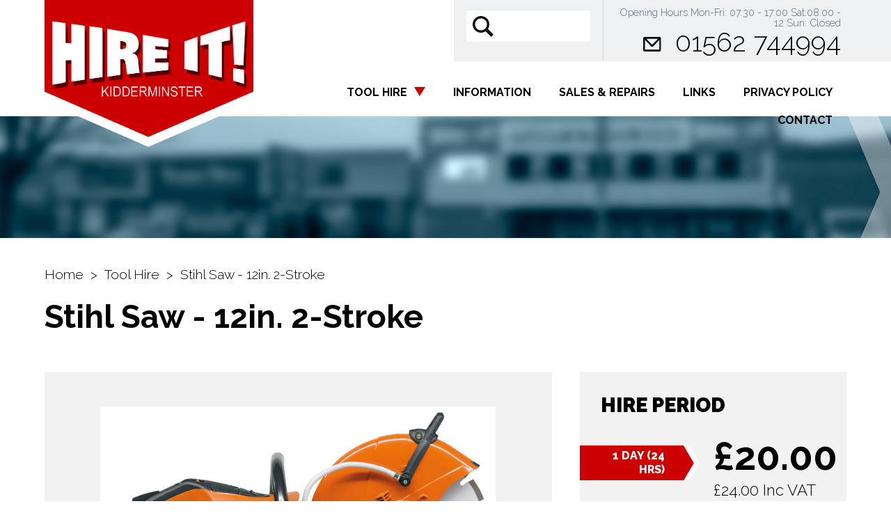

--- FILE ---
content_type: text/html; charset=UTF-8
request_url: https://thetoolhireshop.com/products/stihl-saw-12in-2-stroke
body_size: 4800
content:
<!DOCTYPE HTML>
<html class="no-js" lang="en">
  <head>
    <meta charset="utf-8">
    <title>Stihl Saw - 12in. 2-Stroke | Hire It</title>
        <meta name="description" content="">
        <meta name="viewport" content="width=device-width, initial-scale=1">

    <meta property="og:title" content="">
    <meta property="og:type" content="">
    <meta property="og:url" content="">
    <meta property="og:image" content="">

    <link rel="icon" href="/favicon.ico" sizes="any">
    <link rel="icon" href="/icon.svg" type="image/svg+xml">
    <link rel="apple-touch-icon" href="icon.png">
    <link rel="stylesheet" href="https://thetoolhireshop.com/assets/css/main.css">

    <meta name="theme-color" content="#CC0000">
  </head>
  <body>

    <header>
      <div class="header-wrapper">
        <a href="https://thetoolhireshop.com/" title="Hire It" class="company-logo"></a>

        <div class="header-content">
          <div class="top-links">
            <form method="get" action="https://thetoolhireshop.com/search">
              <input name="q" type="text" value="" class="search-products">
              <ul class="ajax-results" style="position: absolute;top: 68px;width: 330px;background-color: rgb(236, 236, 236);height: 350px;z-index: 10;overflow: auto;"></ul>
            </form>

            <span></span>

            <div class="contact-details">
              <p>Opening Hours
Mon-Fri: 07.30 - 17.00
Sat:08.00 - 12
Sun: Closed
</p>
              <ul>
                <li>
                  <a href="mailto:info@thetoolhireshop.com" title="Email Us"><img src="https://thetoolhireshop.com/assets/img/email.svg" alt="Email Us"></a>
                </li>
                <li>
                  <a href="tel:01562 744994" title="Call Us">01562 744994</a>
                </li>
              </li>
            </div><!--/.contact-details-->
          </div><!--/.top-links-->

          <nav id="top-nav">
  <ul class="main-navigation">
		  	<li class="sub-nav">
      <a href="javascript:;" title="Tool Hire">Tool Hire</a>
      <ul>
								<li>
					<a  href="https://thetoolhireshop.com/paint-spraying-and-decorating" title="Paint Spraying and Decorating">Paint Spraying and Decorating</a>
				</li>
								<li>
					<a  href="https://thetoolhireshop.com/compaction" title="Compaction">Compaction</a>
				</li>
								<li>
					<a  href="https://thetoolhireshop.com/access-equipment" title="Access Equipment">Access Equipment</a>
				</li>
								<li>
					<a  href="https://thetoolhireshop.com/drillingbreaking" title="Drilling/Breaking">Drilling/Breaking</a>
				</li>
								<li>
					<a  href="https://thetoolhireshop.com/cleaning-equipment" title="Cleaning Equipment">Cleaning Equipment</a>
				</li>
								<li>
					<a  href="https://thetoolhireshop.com/building-plant" title="Building Plant">Building Plant</a>
				</li>
								<li>
					<a  href="https://thetoolhireshop.com/heaters-and-driers" title="Heaters and Driers">Heaters and Driers</a>
				</li>
								<li>
					<a  href="https://thetoolhireshop.com/pipework-equipment" title="Pipework Equipment">Pipework Equipment</a>
				</li>
								<li>
					<a  href="https://thetoolhireshop.com/pumping-and-drainage" title="Pumping and Drainage">Pumping and Drainage</a>
				</li>
								<li>
					<a  href="https://thetoolhireshop.com/power-equipment" title="Power Equipment">Power Equipment</a>
				</li>
								<li>
					<a  href="https://thetoolhireshop.com/road-and-site-equipment" title="Road and Site Equipment">Road and Site Equipment</a>
				</li>
								<li>
					<a  href="https://thetoolhireshop.com/lifting-and-pulling" title="Lifting and Pulling">Lifting and Pulling</a>
				</li>
								<li>
					<a  href="https://thetoolhireshop.com/saws" title="Saws">Saws</a>
				</li>
								<li>
					<a  href="https://thetoolhireshop.com/sanding-fixing-grinding" title="Sanding, Fixing, Grinding">Sanding, Fixing, Grinding</a>
				</li>
								<li>
					<a  href="https://thetoolhireshop.com/gardening-equipment" title="Gardening Equipment">Gardening Equipment</a>
				</li>
								<li>
					<a  href="https://thetoolhireshop.com/misc-items" title="Misc Items">Misc Items</a>
				</li>
				      </ul>
    </li>
				  	<li>
    	<a href="https://thetoolhireshop.com/pages/information" title="Information">Information</a>
    </li>
		  	<li>
    	<a href="https://thetoolhireshop.com/pages/sales-repairs" title="Sales & Repairs">Sales & Repairs</a>
    </li>
		  	<li>
    	<a href="https://thetoolhireshop.com/pages/links" title="Links">Links</a>
    </li>
		  	<li>
    	<a href="https://thetoolhireshop.com/pages/privacy-policy" title="Privacy Policy">Privacy Policy</a>
    </li>
		  	<li>
      <a href="https://thetoolhireshop.com/contact" title="Contact Us">Contact</a>
    </li>
  </ul>

  <a href="javascript:;" class="mobile-nav-link" title="Menu"><img src="https://thetoolhireshop.com/assets/img/menu-icon.svg" alt="Menu"> Menu</a>
</nav>
        </div><!--/.header-content-->
      </div><!--/.header-wrapper-->
    </header>
<script src="https://hcaptcha.com/1/api.js" async defer></script>

  <main class="main-content">

    <section class="product-banner">
      <img src="https://thetoolhireshop.com/assets/img/product-banner.jpg" alt="">
    </section><!--/.product-banner-->

    <section class="product-information wrapper-xl">

      <div class="breadcrumb">
        <a href="https://thetoolhireshop.com/">Home</a> <span>></span>
        <a href="https://thetoolhireshop.com/tool-hire">Tool Hire</a> <span>></span>
                                  <a href="https://thetoolhireshop.com/stihl-saw-12in-2-stroke" title="Stihl Saw - 12in. 2-Stroke">Stihl Saw - 12in. 2-Stroke</a>
      </div><!--/.breadcrumb-->

      <div class="product-title">
        <h1>Stihl Saw - 12in. 2-Stroke</h1>
      </div><!--/.product-title-->

            <div class="mobile-image">
        <img src="https://thetoolhireshop.com/assets/media/products/Stihl_Saw_0106235613.jpeg" title="Stihl Saw - 12in. 2-Stroke">
      </div><!--/.mobile-image-->
      
      <div class="product-holder">
        <div class="product-details">
                    <div class="main-image">
            <img src="https://thetoolhireshop.com/assets/media/products/Stihl_Saw_0106235613.jpeg" title="Stihl Saw - 12in. 2-Stroke">
          </div><!--/.mobile-image-->
          
          
                    <div class="specification">
            <h4>Specifications</h4>

            <p>The TS410 complete with diamond blade will cut a depth of 85mm and can also be fitted with a water attachment to reduce dust.</p>
<p>Cutting discs and fuel for this machine are available at extra cost on a sale or return basis.</p>
<p></p>
<p>*** FOR OFFICIAL STIHL USERS MANUAL PLEASE CLICK ON THE LINK BELOW ***&nbsp;</p>          </div><!--/.specification-->
                  </div><!--/.product-details-->

        <div class="product-pricing">
          <div class="pricing-block">
            <h3>HIRE PERIOD</h3>

            <div class="price-option">
              <div class="duration">1 DAY (24 hrs) <span class="arrow"></span></div>
              <ul>
                <li>&pound;20.00</li>
                <li>&pound;24.00 Inc VAT</li>
              </ul>
            </div><!--/.price-option-->

            <div class="price-option">
              <div class="duration">2 DAY (48 hrs) <span class="arrow"></span></div>
              <ul>
                <li>&pound;30.00</li>
                <li>&pound;36.00 Inc VAT</li>
              </ul>
            </div><!--/.price-option-->

            <div class="price-option">
              <div class="duration">1 WEEK <span class="arrow"></span></div>
              <ul>
                <li>&pound;35.00</li>
                <li>&pound;42.00 Inc VAT</li>
              </ul>
            </div><!--/.price-option-->

            <div class="enquiry-form">
              <form method="post" action="https://thetoolhireshop.com/enquiry/328" id="product_enquiry_form">

                <div class="form-row">
                  <div class="col">
                    <label>Start date:</label>
                    <input type="text" name="start_date" value="" class="date-picker">
                  </div><!--/.col-->
                  <div class="col">
                    <label>End date:</label>
                    <input type="text" name="end_date" value="" class="date-picker">
                  </div><!--/.col-->
                </div><!--/.form-group-->

                <div class="form-row">
                  <div class="col-full">
                    <p>Delivery and collection charges will apply</p>
                  </div>
                </div><!--/.form-group-->

                <div class="form-row col-row">
                  <div class="col-full">
                    <input type="text" name="name" required value="" placeholder="Name">
                  </div>
                  <div class="col-full">
                    <input type="email" name="email" value="" placeholder="Email">
                  </div>
                  <div class="col-full">
                    <input type="text" name="phone" required value="" placeholder="Phone">
                  </div>
                  <div class="col-full">
                    <input type="text" name="postcode" required value="" placeholder="Postcode">
                  </div>

                  <p class="area-check-notify"></p>
                </div><!--/.form-group-->

                <div class="h-captcha" data-sitekey="ee810163-da18-49b6-9ff3-67037e87480e"></div>

                <div class="form-row">
                  <button class="primary" type="submit">Submit Request
                    <div class="arrow-right"></div>
                  </button>
                </div><!--/.form-group-->

                <div class="form-row">
                  <div class="col-full">
                    <p class="no-margin">We’re really busy and can take up to 24hrs to respond to messages. If your booking is urgent please call on 01562 744994. We will always confirm your booking with a telephone call.</p>
                  </div>
                </div><!--/.form-group-->

              </form>
            </div><!--/.enquiry-form-->

          </div><!--/.pricing-block-->

          <div class="more-info-block">
            <p>Or, for further information or to book this item call us on</p>
            <p>01562 744994</p>
          </div><!--/.more-info-block-->
        </div><!--/.product-pricing-->

      </div><!--/.product-holder-->

    </section><!--/.product-information-->

  </main><!--/.main-content-->

    <section class="product-categories">
    <div class="wrapper-xl">

      <div class="call-to-action-banner">
        <h5>Add additional products...</h5>
      </div><!--/.call-to-action-banner-->

      <ul class="category-list">
              	<li>
      		<a  href="https://thetoolhireshop.com/paint-spraying-and-decorating" title="Paint Spraying and Decorating">
                        <div class="img-holder">
              <img src="https://thetoolhireshop.com/assets/media/images/TITAN_440i_SPRAYER_2702170110.jpg" alt="Paint Spraying and Decorating">
            </div><!--/.img-holder-->
                  			<h5>Paint Spraying and Decorating</h5>
      		</a>
      	</li>
              	<li>
      		<a  href="https://thetoolhireshop.com/compaction" title="Compaction">
                        <div class="img-holder">
              <img src="https://thetoolhireshop.com/assets/media/images/wacker1135a_plate_compactor_1509220517.jpg" alt="Compaction">
            </div><!--/.img-holder-->
                  			<h5>Compaction</h5>
      		</a>
      	</li>
              	<li>
      		<a  href="https://thetoolhireshop.com/access-equipment" title="Access Equipment">
                        <div class="img-holder">
              <img src="https://thetoolhireshop.com/assets/media/images/hinowa_ll15.70_performance_iiis_4___1509221315.jpg" alt="Access Equipment">
            </div><!--/.img-holder-->
                  			<h5>Access Equipment</h5>
      		</a>
      	</li>
              	<li>
      		<a  href="https://thetoolhireshop.com/drillingbreaking" title="Drilling/Breaking">
                        <div class="img-holder">
              <img src="https://thetoolhireshop.com/assets/media/products/Hilti_TE_3000_1505170217.jpg" alt="Drilling/Breaking">
            </div><!--/.img-holder-->
                  			<h5>Drilling/Breaking</h5>
      		</a>
      	</li>
              	<li>
      		<a  href="https://thetoolhireshop.com/cleaning-equipment" title="Cleaning Equipment">
                        <div class="img-holder">
              <img src="https://thetoolhireshop.com/assets/media/images/rug-doctor_2702172512.jpg" alt="Cleaning Equipment">
            </div><!--/.img-holder-->
                  			<h5>Cleaning Equipment</h5>
      		</a>
      	</li>
              	<li>
      		<a  href="https://thetoolhireshop.com/building-plant" title="Building Plant">
                        <div class="img-holder">
              <img src="https://thetoolhireshop.com/assets/media/products/baumaschinen-takeuchi-tb216-tb216ub_2_0902164609.jpg" alt="Building Plant">
            </div><!--/.img-holder-->
                  			<h5>Building Plant</h5>
      		</a>
      	</li>
              	<li>
      		<a  href="https://thetoolhireshop.com/heaters-and-driers" title="Heaters and Driers">
                        <div class="img-holder">
              <img src="https://thetoolhireshop.com/assets/media/products/buy-ec55-dual-voltage-indirect-oil-fired-heater_EC55_Dual_Voltage_Indirect_Oil_Fired_Heater_1_6_0106233511.png" alt="Heaters and Driers">
            </div><!--/.img-holder-->
                  			<h5>Heaters and Driers</h5>
      		</a>
      	</li>
              	<li>
      		<a  href="https://thetoolhireshop.com/pipework-equipment" title="Pipework Equipment">
                        <div class="img-holder">
              <img src="https://thetoolhireshop.com/assets/media/products/conduitbender.jpg" alt="Pipework Equipment">
            </div><!--/.img-holder-->
                  			<h5>Pipework Equipment</h5>
      		</a>
      	</li>
              	<li>
      		<a  href="https://thetoolhireshop.com/pumping-and-drainage" title="Pumping and Drainage">
                        <div class="img-holder">
              <img src="https://thetoolhireshop.com/assets/media/products/diaphram]]_0103175017.jpg" alt="Pumping and Drainage">
            </div><!--/.img-holder-->
                  			<h5>Pumping and Drainage</h5>
      		</a>
      	</li>
              	<li>
      		<a  href="https://thetoolhireshop.com/power-equipment" title="Power Equipment">
                        <div class="img-holder">
              <img src="https://thetoolhireshop.com/assets/media/products/6kva_gen.jpg" alt="Power Equipment">
            </div><!--/.img-holder-->
                  			<h5>Power Equipment</h5>
      		</a>
      	</li>
              	<li>
      		<a  href="https://thetoolhireshop.com/road-and-site-equipment" title="Road and Site Equipment">
                        <div class="img-holder">
              <img src="https://thetoolhireshop.com/assets/media/products/Barrier_0106231612.jpeg" alt="Road and Site Equipment">
            </div><!--/.img-holder-->
                  			<h5>Road and Site Equipment</h5>
      		</a>
      	</li>
              	<li>
      		<a  href="https://thetoolhireshop.com/lifting-and-pulling" title="Lifting and Pulling">
                        <div class="img-holder">
              <img src="https://thetoolhireshop.com/assets/media/products/handChainHoist.jpg" alt="Lifting and Pulling">
            </div><!--/.img-holder-->
                  			<h5>Lifting and Pulling</h5>
      		</a>
      	</li>
              	<li>
      		<a  href="https://thetoolhireshop.com/saws" title="Saws">
                        <div class="img-holder">
              <img src="https://thetoolhireshop.com/assets/media/products/Stihl_Saw_0106235613.jpeg" alt="Saws">
            </div><!--/.img-holder-->
                  			<h5>Saws</h5>
      		</a>
      	</li>
              	<li>
      		<a  href="https://thetoolhireshop.com/sanding-fixing-grinding" title="Sanding, Fixing, Grinding">
                        <div class="img-holder">
              <img src="https://thetoolhireshop.com/assets/media/products/floor-sander_1702173114.jpg" alt="Sanding, Fixing, Grinding">
            </div><!--/.img-holder-->
                  			<h5>Sanding, Fixing, Grinding</h5>
      		</a>
      	</li>
              	<li>
      		<a  href="https://thetoolhireshop.com/gardening-equipment" title="Gardening Equipment">
                        <div class="img-holder">
              <img src="https://thetoolhireshop.com/assets/media/products/B8-614-SCYTHE.jpg" alt="Gardening Equipment">
            </div><!--/.img-holder-->
                  			<h5>Gardening Equipment</h5>
      		</a>
      	</li>
              	<li>
      		<a  href="https://thetoolhireshop.com/misc-items" title="Misc Items">
                        <div class="img-holder">
              <img src="https://thetoolhireshop.com/assets/media/products/ball_joint_splitter_0703171816.jpg" alt="Misc Items">
            </div><!--/.img-holder-->
                  			<h5>Misc Items</h5>
      		</a>
      	</li>
                      </ul>
    </div><!--/.wrapper-xl-->
  </section><!--/.product-categories-->
  
  <section class="black-banner">
  <div class="wrapper-xl">

    <div class="banner-text">
      <h6>Need any help or advice, get in touch:</h6>
      <p>We’re ready for your tool hire needs</p>
    </div><!--/.banner-text-->

    <div class="banner-link">
      <a href="https://thetoolhireshop.com/contact" class="primary" title="Contact Us">Contact Us
        <div class="arrow-right"></div>
      </a>
    </div><!--/.banner-link-->

  </div><!--/.wrapper-xl-->
</section><!--/.black-banner-->
    <footer>
      <div class="wrapper-xl">
        <a href="https://thetoolhireshop.com/" title="The Tool Hire Shop" class="footer-logo"></a>

        <div class="footer-holder">
          <div class="footer-block">
            <p>Hire-It! (Kidderminster) will endeavour to treat every customer fairly, courteously and with care and consideration, continually striving to provide our customer with the very best service, quality and value for money.</p>
          </div><!--/.footer-block-->

          <div class="footer-block">
            <img src="https://thetoolhireshop.com/assets/img/contact-icon.svg" alt="Contact">
            <h6>Contact us</h6>
            <p>Worcester Road,<br>            Kidderminster,<br>                                    Worcestershire,<br>            DY10 1HS<br>
            Phone: 01562 744994<br>                        info@thetoolhireshop.com</p>
          </div><!--/.footer-block-->

          <div class="footer-block">
            <img src="https://thetoolhireshop.com/assets/img/menu-icon.svg" alt="Menu">
            <h6>Menu</h6>
                        <ul>
              <li>
                <a href="https://thetoolhireshop.com/tool-hire" title="Tool Hire">Tool Hire</a>
              </li>
                            <li>
                <a href="https://thetoolhireshop.com/pages/sales-repairs" title="Sales & Repairs">Sales & Repairs</a>
              </li>
                            <li>
                <a href="https://thetoolhireshop.com/pages/privacy-policy" title="Privacy Policy">Privacy Policy</a>
              </li>
                            <li>
                <a href="https://thetoolhireshop.com/pages/information" title="Information">Information</a>
              </li>
                            <li>
                <a href="https://thetoolhireshop.com/pages/links" title="Links">Links</a>
              </li>
                            <li>
                <a href="https://thetoolhireshop.com/pages/cookie-policy" title="Cookie Policy">Cookie Policy</a>
              </li>
                            <li>
                <a href="https://thetoolhireshop.com/contact" title="Contact Us">Contact</a>
              </li>
            </ul>
                      </div><!--/.footer-block-->

          <div class="footer-block">
            <img src="https://thetoolhireshop.com/assets/img/opening-hours-icon.svg" alt="Opening Hours">
            <h6>Opening hours</h6>
            <p class="light">Opening Hours<br />
Mon-Fri: 07.30 - 17.00<br />
Sat:08.00 - 12<br />
Sun: Closed<br />
</p>
          </div><!--/.footer-block-->

          <div class="footer-block">
            <img src="https://thetoolhireshop.com/assets/img/email-icon.svg" alt="Newsletter">
            <h6>Newsletter</h6>
            <p class="light">Be the first to receive our latest promotional discounts & savings!</p>

            <form class="js-cm-form" id="subForm" action="https://www.createsend.com/t/subscribeerror?description=" method="post" data-id="5B5E7037DA78A748374AD499497E309E5E571B2E695BE651B3771D64C2BE8A472FE259D21440A624D8F12E6E6C1FB35639A1D7FEDCC0655157FC88E59C6DA54C">
              <input autocomplete="Email" placeholder="email" aria-label="Email" class="js-cm-email-input qa-input-email" id="fieldEmail" maxlength="200" name="cm-bklqp-bklqp" required="" type="email">
              <button type="submit" class="primary red">Go
                <div class="arrow-right red"></div>
              </button>
            </form>
            <script type="text/javascript" src="https://js.createsend1.com/javascript/copypastesubscribeformlogic.js"></script>
          </div><!--/.footer-block-->

        </div><!--/.footer-holder-->
      </div><!--/.wrapper-xl-->

      <div class="footer-closing">
        <div class="wrapper-xl">
          <p>Copyright &copy; 2026 – Hire-It! – All rights reserved. </p>
          <!--<div class="footer-socials">
            <ul>
              <li>
                <a href="" title="Facebook">
                  <img src="https://thetoolhireshop.com/assets/img/facebook-icon.svg" alt="Facebook">
                </a>
              </li>
              <li>
                <a href="" title="Twitter">
                  <img src="https://thetoolhireshop.com/assets/img/twitter-icon.svg" alt="Twitter">
                </a>
              </li>
              <li>
                <a href="" title="LinkedIn">
                  <img src="https://thetoolhireshop.com/assets/img/linkedin-icon.svg" alt="LinkedIn">
                </a>
              </li>
              <li>
                <a href="" title="Instagram">
                  <img src="https://thetoolhireshop.com/assets/img/instagram-icon.svg" alt="Instagram">
                </a>
              </li>
            </ul>
          </div><!--/.footer-socials-->
        </div><!--/.wrapper-xl-->
      </div><!--/.footer-closing-->
    </footer>

    <!-- Google tag (gtag.js) -->
    <script async src="https://www.googletagmanager.com/gtag/js?id=G-XBJDMV86EK"></script>
    <script>
      window.dataLayer = window.dataLayer || [];
      function gtag(){dataLayer.push(arguments);}
      gtag('js', new Date());

      gtag('config', 'G-XBJDMV86EK');
    </script>

    <script src="https://thetoolhireshop.com/assets/js/vendor/jquery.min.js"></script>
    <script src="https://thetoolhireshop.com/assets/js/plugins.js"></script>
    <script src="https://thetoolhireshop.com/assets/js/main.js?v=2"></script>
  </body>
</html>


--- FILE ---
content_type: text/css
request_url: https://thetoolhireshop.com/assets/css/main.css
body_size: 10606
content:
@import"https://fonts.googleapis.com/css2?family=Raleway:wght@300;500;700;800;900&display=swap";*,*::before,*::after{box-sizing:border-box}*{margin:0}html,body{height:100%}body{font-size:62.5%;line-height:1;-webkit-font-smoothing:antialiased}img,picture,video,canvas,svg{display:block;max-width:100%}input,button,textarea,select{font:inherit}p,h1,h2,h3,h4,h5,h6{overflow-wrap:break-word}ul{list-style-type:none;margin:0;padding:0}.no-margin{margin:0 !important}.no-padding{padding:0 !important}h1,h2,h3,h4,h5,h6,li,a,p,button,input,select,optgroup,textarea,td,input,label{font-family:"Raleway",sans-serif;font-size:2rem;font-weight:300;font-style:normal;line-height:2.5rem}h1{color:#fff;text-transform:uppercase;font-family:"Raleway",sans-serif;font-size:3rem;font-weight:900;font-style:normal;line-height:7rem}@media(min-width: 576px){h1{font-size:3.8rem;line-height:7rem}}@media(min-width: 768px){h1{font-size:4.6rem;line-height:7rem}}@media(min-width: 992px){h1{font-size:5.4rem;line-height:7rem}}@media(min-width: 1240px){h1{font-size:6.2rem;line-height:7rem}}@media(min-width: 1400px){h1{font-size:7rem;line-height:7rem}}h2{color:#fff;text-transform:uppercase;font-family:"Raleway",sans-serif;font-size:5.5rem;font-weight:900;font-style:normal;line-height:6.875rem}@media(min-width: 576px){h2{font-size:6rem;line-height:7.5rem}}@media(min-width: 768px){h2{font-size:6.5rem;line-height:8.125rem}}@media(min-width: 992px){h2{font-size:7rem;line-height:8.75rem}}@media(min-width: 1240px){h2{font-size:7.5rem;line-height:9.375rem}}@media(min-width: 1400px){h2{font-size:8rem;line-height:10rem}}h3{color:#fff;font-family:"Raleway",sans-serif;font-size:2rem;font-weight:300;font-style:normal;line-height:2.5rem}@media(min-width: 576px){h3{font-size:2.4rem;line-height:3rem}}@media(min-width: 768px){h3{font-size:2.8rem;line-height:3.5rem}}@media(min-width: 992px){h3{font-size:3.2rem;line-height:4rem}}@media(min-width: 1240px){h3{font-size:3.6rem;line-height:4.5rem}}@media(min-width: 1400px){h3{font-size:4rem;line-height:5rem}}h4{color:#fff;font-family:"Raleway",sans-serif;font-size:3.5rem;font-weight:700;font-style:normal;line-height:4.375rem}@media(min-width: 576px){h4{font-size:3.9rem;line-height:4.875rem}}@media(min-width: 768px){h4{font-size:4.3rem;line-height:5.375rem}}@media(min-width: 992px){h4{font-size:4.7rem;line-height:5.875rem}}@media(min-width: 1240px){h4{font-size:5.1rem;line-height:6.375rem}}@media(min-width: 1400px){h4{font-size:5.5rem;line-height:6.875rem}}h5{color:#000;font-family:"Raleway",sans-serif;font-size:3rem;font-weight:700;font-style:normal;line-height:3.75rem}@media(min-width: 576px){h5{font-size:3.4rem;line-height:4.25rem}}@media(min-width: 768px){h5{font-size:3.8rem;line-height:4.75rem}}@media(min-width: 992px){h5{font-size:4.2rem;line-height:5.25rem}}@media(min-width: 1240px){h5{font-size:4.6rem;line-height:5.75rem}}@media(min-width: 1400px){h5{font-size:5rem;line-height:6.25rem}}h6{color:#fff;font-family:"Raleway",sans-serif;font-size:2rem;font-weight:700;font-style:normal;line-height:2.5rem}@media(min-width: 576px){h6{font-size:2.4rem;line-height:3rem}}@media(min-width: 768px){h6{font-size:2.8rem;line-height:3.5rem}}@media(min-width: 992px){h6{font-size:3.2rem;line-height:4rem}}@media(min-width: 1240px){h6{font-size:3.6rem;line-height:4.5rem}}@media(min-width: 1400px){h6{font-size:4rem;line-height:5rem}}a{color:#000;font-family:"Raleway",sans-serif;font-size:.7rem;font-weight:700;font-style:normal;line-height:.875rem}@media(min-width: 576px){a{font-size:.9rem;line-height:1.125rem}}@media(min-width: 768px){a{font-size:1.1rem;line-height:1.375rem}}@media(min-width: 992px){a{font-size:1.3rem;line-height:1.625rem}}@media(min-width: 1240px){a{font-size:1.5rem;line-height:1.875rem}}@media(min-width: 1400px){a{font-size:1.7rem;line-height:2.125rem}}p{color:#000;font-family:"Raleway",sans-serif;font-size:1rem;font-weight:300;font-style:normal;line-height:1.25rem}@media(min-width: 576px){p{font-size:1.2rem;line-height:1.5rem}}@media(min-width: 768px){p{font-size:1.4rem;line-height:1.75rem}}@media(min-width: 992px){p{font-size:1.6rem;line-height:2rem}}@media(min-width: 1240px){p{font-size:1.8rem;line-height:2.25rem}}@media(min-width: 1400px){p{font-size:2rem;line-height:2.5rem}}p.large{color:#000;font-family:"Raleway",sans-serif;font-size:1.2rem;font-weight:300;font-style:normal;line-height:1.5rem}@media(min-width: 576px){p.large{font-size:1.5rem;line-height:1.875rem}}@media(min-width: 768px){p.large{font-size:1.8rem;line-height:2.25rem}}@media(min-width: 992px){p.large{font-size:2.1rem;line-height:2.625rem}}@media(min-width: 1240px){p.large{font-size:2.4rem;line-height:3rem}}@media(min-width: 1400px){p.large{font-size:2.7rem;line-height:3.375rem}}p.warning{color:#c00 !important;font-weight:700 !important}html.hc-nav-yscroll{overflow-y:scroll}body.hc-nav-open{overflow:visible;position:fixed;width:100%;min-height:100%}.hc-offcanvas-nav{visibility:hidden;display:none;position:fixed;top:0;height:100%;z-index:9999;text-align:left}.hc-offcanvas-nav.is-ios *{cursor:pointer !important}.hc-offcanvas-nav .nav-container{position:fixed;z-index:9998;top:0;height:100%;max-width:100%;max-height:100%;box-sizing:border-box;transition:transform .4s ease}.hc-offcanvas-nav .nav-wrapper{width:100%;height:100%;box-sizing:border-box;overscroll-behavior:none}.hc-offcanvas-nav .nav-content{height:100%}.hc-offcanvas-nav .nav-wrapper-0>.nav-content{overflow:scroll;overflow-x:visible;overflow-y:auto;box-sizing:border-box}.hc-offcanvas-nav ul{list-style:none;margin:0;padding:0}.hc-offcanvas-nav li{position:relative;display:block}.hc-offcanvas-nav li.level-open>.nav-wrapper{visibility:visible}.hc-offcanvas-nav li:not(.custom-content) a{position:relative;display:block;box-sizing:border-box;cursor:pointer}.hc-offcanvas-nav li:not(.custom-content) a[disabled]{cursor:not-allowed}.hc-offcanvas-nav li:not(.custom-content) a,.hc-offcanvas-nav li:not(.custom-content) a:hover{text-decoration:none}.hc-offcanvas-nav input[type=checkbox]{display:none}.hc-offcanvas-nav label{position:absolute;top:0;left:0;right:0;bottom:0;z-index:10;cursor:pointer}.hc-offcanvas-nav .nav-item-wrapper{position:relative}.hc-offcanvas-nav .nav-item-link{position:relative;display:block;box-sizing:border-box}.hc-offcanvas-nav:not(.user-is-tabbing) .nav-close-button:focus,.hc-offcanvas-nav:not(.user-is-tabbing) .nav-item-wrapper a:focus{outline:none}.hc-offcanvas-nav .nav-close:focus,.hc-offcanvas-nav .nav-next:focus,.hc-offcanvas-nav .nav-back:focus{z-index:10}.hc-offcanvas-nav.disable-body::after,.hc-offcanvas-nav .nav-wrapper::after{content:"";z-index:9990;top:0;left:0;right:0;bottom:0;width:100%;height:100%;overscroll-behavior:none;visibility:hidden;opacity:0;transition:visibility 0s ease .4s,opacity .4s ease}.hc-offcanvas-nav.disable-body::after{position:fixed}.hc-offcanvas-nav .nav-wrapper::after{position:absolute}.hc-offcanvas-nav.disable-body.nav-open::after,.hc-offcanvas-nav .sub-level-open::after{visibility:visible;opacity:1;transition-delay:.05s}.hc-offcanvas-nav:not(.nav-open)::after{pointer-events:none}.hc-offcanvas-nav.nav-levels-expand .nav-wrapper::after{display:none}.hc-offcanvas-nav.nav-levels-expand .nav-wrapper.nav-wrapper-0{max-height:100vh}.hc-offcanvas-nav.nav-levels-expand .nav-wrapper.nav-wrapper-0>.nav-content{overflow:scroll;overflow-x:visible;overflow-y:auto;box-sizing:border-box;max-height:100vh}.hc-offcanvas-nav.nav-levels-expand ul .nav-wrapper{min-width:0;max-height:0;visibility:hidden;overflow:hidden;transition:height 0s ease .4s}.hc-offcanvas-nav.nav-levels-expand .level-open>.nav-wrapper{max-height:none;overflow:visible;visibility:visible}.hc-offcanvas-nav.nav-levels-overlap .nav-content{overflow:scroll;overflow-x:visible;overflow-y:auto;box-sizing:border-box;max-height:100vh}.hc-offcanvas-nav.nav-levels-overlap .nav-wrapper{max-height:100vh}.hc-offcanvas-nav.nav-levels-overlap ul .nav-wrapper{position:absolute;z-index:9999;top:0;height:100%;visibility:hidden;transition:visibility 0s ease .4s,transform .4s ease}.hc-offcanvas-nav.nav-levels-overlap ul li.nav-parent{position:static}.hc-offcanvas-nav.nav-levels-overlap ul li.level-open>.nav-wrapper{visibility:visible;transform:translate3d(0, 0, 0);transition:transform .4s ease}.hc-offcanvas-nav.nav-position-left{left:0}.hc-offcanvas-nav.nav-position-left .nav-container{left:0}.hc-offcanvas-nav.nav-position-left.nav-levels-overlap li .nav-wrapper{left:0;transform:translate3d(-100%, 0, 0)}.hc-offcanvas-nav.nav-position-right{right:0}.hc-offcanvas-nav.nav-position-right .nav-container{right:0}.hc-offcanvas-nav.nav-position-right.nav-levels-overlap li .nav-wrapper{right:0;transform:translate3d(100%, 0, 0)}.hc-offcanvas-nav.nav-position-top{top:0}.hc-offcanvas-nav.nav-position-top .nav-container{top:0;width:100%}.hc-offcanvas-nav.nav-position-top.nav-levels-overlap li .nav-wrapper{left:0;transform:translate3d(0, -100%, 0)}.hc-offcanvas-nav.nav-position-bottom{top:auto;bottom:0}.hc-offcanvas-nav.nav-position-bottom .nav-container{top:auto;bottom:0;width:100%}.hc-offcanvas-nav.nav-position-bottom.nav-levels-overlap li .nav-wrapper{left:0;transform:translate3d(0, 100%, 0)}.hc-offcanvas-nav.nav-open[class*=hc-nav-] div.nav-container{transform:translate3d(0, 0, 0)}.hc-offcanvas-nav.rtl{text-align:right;direction:rtl}.hc-offcanvas-nav{font-family:"Raleway",sans-serif}.hc-offcanvas-nav::after,.hc-offcanvas-nav .nav-wrapper::after{background:rgba(0,0,0,.3)}.hc-offcanvas-nav .nav-container,.hc-offcanvas-nav .nav-wrapper,.hc-offcanvas-nav ul{background:#c00}.hc-offcanvas-nav .nav-content>h2,.hc-offcanvas-nav .nav-content>h3,.hc-offcanvas-nav .nav-content>h4,.hc-offcanvas-nav .nav-content>h5,.hc-offcanvas-nav .nav-content>h6{font-size:1rem;font-weight:700;line-height:1.25rem;padding:20px 17px;color:#fff;text-transform:uppercase}.hc-offcanvas-nav .nav-content>h2:not(.nav-title):not(.level-title),.hc-offcanvas-nav .nav-content>h3:not(.nav-title):not(.level-title),.hc-offcanvas-nav .nav-content>h4:not(.nav-title):not(.level-title),.hc-offcanvas-nav .nav-content>h5:not(.nav-title):not(.level-title),.hc-offcanvas-nav .nav-content>h6:not(.nav-title):not(.level-title){font-size:1rem;padding:15px 17px;background:#c00}.hc-offcanvas-nav .nav-item-link,.hc-offcanvas-nav li.nav-close a,.hc-offcanvas-nav .nav-back a{padding:14px 17px;font-size:1.1rem;line-height:1.3rem;font-weight:500;text-transform:uppercase;color:#fff;z-index:1;background:rgba(0,0,0,0);border-bottom:1px solid #ad0000;transition:background .1s ease}.hc-offcanvas-nav .nav-item-link:focus,.hc-offcanvas-nav .nav-item-link:focus-within,.hc-offcanvas-nav li.nav-close a:focus,.hc-offcanvas-nav li.nav-close a:focus-within,.hc-offcanvas-nav .nav-back a:focus,.hc-offcanvas-nav .nav-back a:focus-within{z-index:10}.hc-offcanvas-nav .nav-item-link[disabled],.hc-offcanvas-nav li.nav-close a[disabled],.hc-offcanvas-nav .nav-back a[disabled]{color:rgba(255,255,255,.5)}.hc-offcanvas-nav div.nav-back+ul>li:first-child>.nav-item-wrapper>.nav-item-link{border-top:none !important}.hc-offcanvas-nav:not(.touch-device) li:not(.nav-item-custom) a:not([disabled]):hover{background:#c20000}.hc-offcanvas-nav .nav-custom-content{padding:14px 17px;font-size:1.1rem;border-bottom:1px solid #ad0000}.hc-offcanvas-nav .nav-highlight{background:#b80000}.hc-offcanvas-nav .nav-wrapper>.nav-content>ul:first-of-type>li:first-child:not(.nav-back):not(.nav-close)>.nav-item-wrapper>.nav-item-link{border-top:1px solid #ad0000}.hc-offcanvas-nav .nav-wrapper>.nav-content>ul:first-of-type>li:first-child:not(.nav-back):not(.nav-close)>.nav-item-wrapper>.nav-item-link+a{border-top:1px solid #ad0000}.hc-offcanvas-nav .nav-wrapper>.nav-content>ul:not(:last-child){border-bottom:2px solid #ad0000}.hc-offcanvas-nav .nav-wrapper>.nav-content>ul+h2,.hc-offcanvas-nav .nav-wrapper>.nav-content>ul+h3,.hc-offcanvas-nav .nav-wrapper>.nav-content>ul+h4,.hc-offcanvas-nav .nav-wrapper>.nav-content>ul+h5,.hc-offcanvas-nav .nav-wrapper>.nav-content>ul+h6{margin-top:-2px}.hc-offcanvas-nav .nav-wrapper>.nav-content>h2+ul>li:first-child:not(.nav-back):not(.nav-close)>.nav-item-wrapper>.nav-item-link,.hc-offcanvas-nav .nav-wrapper>.nav-content>h3+ul>li:first-child:not(.nav-back):not(.nav-close)>.nav-item-wrapper>.nav-item-link,.hc-offcanvas-nav .nav-wrapper>.nav-content>h4+ul>li:first-child:not(.nav-back):not(.nav-close)>.nav-item-wrapper>.nav-item-link,.hc-offcanvas-nav .nav-wrapper>.nav-content>h5+ul>li:first-child:not(.nav-back):not(.nav-close)>.nav-item-wrapper>.nav-item-link,.hc-offcanvas-nav .nav-wrapper>.nav-content>h6+ul>li:first-child:not(.nav-back):not(.nav-close)>.nav-item-wrapper>.nav-item-link{border-top:1px solid #ad0000}.hc-offcanvas-nav .nav-wrapper>.nav-content>.nav-title+h2,.hc-offcanvas-nav .nav-wrapper>.nav-content>.nav-title+h3,.hc-offcanvas-nav .nav-wrapper>.nav-content>.nav-title+h4,.hc-offcanvas-nav .nav-wrapper>.nav-content>.nav-title+h5,.hc-offcanvas-nav .nav-wrapper>.nav-content>.nav-title+h6,.hc-offcanvas-nav .nav-wrapper>.nav-content>.level-title+h2,.hc-offcanvas-nav .nav-wrapper>.nav-content>.level-title+h3,.hc-offcanvas-nav .nav-wrapper>.nav-content>.level-title+h4,.hc-offcanvas-nav .nav-wrapper>.nav-content>.level-title+h5,.hc-offcanvas-nav .nav-wrapper>.nav-content>.level-title+h6,.hc-offcanvas-nav .nav-wrapper>.nav-content>.nav-close+h2,.hc-offcanvas-nav .nav-wrapper>.nav-content>.nav-close+h3,.hc-offcanvas-nav .nav-wrapper>.nav-content>.nav-close+h4,.hc-offcanvas-nav .nav-wrapper>.nav-content>.nav-close+h5,.hc-offcanvas-nav .nav-wrapper>.nav-content>.nav-close+h6{border-top:1px solid #ad0000}.hc-offcanvas-nav li{color:#fff}.hc-offcanvas-nav li.nav-parent .nav-item-link:last-child{padding-right:58px}.hc-offcanvas-nav li.nav-parent .nav-item-link:not(:last-child){margin-right:45px}.hc-offcanvas-nav .nav-close-button span,.hc-offcanvas-nav .nav-parent .nav-next,.hc-offcanvas-nav .nav-back span{width:45px;position:absolute;top:0;right:0;bottom:0;text-align:center;cursor:pointer;transition:background .1s ease}.hc-offcanvas-nav .nav-close-button{position:relative;display:block !important}.hc-offcanvas-nav .nav-close-button span::before,.hc-offcanvas-nav .nav-close-button span::after{content:"";position:absolute;top:50%;left:50%;width:11px;height:11px;margin-top:-3px;border-top:5px solid #fff;border-left:5px solid #fff}.hc-offcanvas-nav .nav-close-button span::before{margin-left:-9px;transform:rotate(135deg)}.hc-offcanvas-nav .nav-close-button span::after{transform:rotate(-45deg)}.hc-offcanvas-nav .nav-content>.nav-close{position:relative;z-index:2}.hc-offcanvas-nav .nav-content>.nav-close a{font-size:1.1rem;color:#fff;background:rgba(0,0,0,0);z-index:1;text-decoration:none;box-sizing:border-box}.hc-offcanvas-nav .nav-content>.nav-close a:not(.has-label){height:50px}.hc-offcanvas-nav .nav-content>.nav-close a.has-label{padding:14px 17px;border-top:1px solid #ad0000}.hc-offcanvas-nav .nav-content>.nav-close a:hover{border:none;background:radial-gradient(farthest-corner at top right, rgba(0, 0, 0, 0.1), rgba(0, 0, 0, 0))}.hc-offcanvas-nav .nav-content>.nav-close.has-label+ul{margin-top:-1px}.hc-offcanvas-nav:not(.nav-close-button-empty) .nav-content>.nav-close{margin-bottom:-1px}.hc-offcanvas-nav .nav-title+.nav-close a:not(.has-label){position:absolute;width:45px;height:66px;line-height:66px;top:-66px;right:0}.hc-offcanvas-nav.nav-close-button-empty .nav-title{padding-right:55px}.hc-offcanvas-nav li.nav-close a:not(.has-label){height:49px}.hc-offcanvas-nav .nav-content>.nav-close:first-child a,.hc-offcanvas-nav .nav-title+.nav-close a.has-label,.hc-offcanvas-nav li.nav-close a,.hc-offcanvas-nav .nav-back a{background:#bd0000;border-top:1px solid #a80000;border-bottom:1px solid #a80000}.hc-offcanvas-nav .nav-content>.nav-close:first-child a:hover,.hc-offcanvas-nav .nav-title+.nav-close a.has-label:hover,.hc-offcanvas-nav li.nav-close a:hover,.hc-offcanvas-nav .nav-back a:hover{background:#b60000}.hc-offcanvas-nav li.nav-close:not(:first-child) a,.hc-offcanvas-nav li.nav-back:not(:first-child) a{margin-top:-1px}.hc-offcanvas-nav a.nav-next{border-left:1px solid #ad0000;border-bottom:1px solid #ad0000}.hc-offcanvas-nav .nav-next span::before,.hc-offcanvas-nav .nav-back span::before{content:"";position:absolute;top:50%;left:50%;width:8px;height:8px;margin-left:-2px;box-sizing:border-box;border-top:2px solid #fff;border-left:2px solid #fff;transform-origin:center}.hc-offcanvas-nav .nav-next span{position:absolute;top:0;right:0;left:0;bottom:0}.hc-offcanvas-nav .nav-next span::before{transform:translate(-50%, -50%) rotate(135deg)}.hc-offcanvas-nav .nav-back span::before{margin-left:2px;transform:translate(-50%, -50%) rotate(-45deg)}.hc-offcanvas-nav.nav-position-left.nav-open.nav-levels-overlap .nav-wrapper{box-shadow:1px 0 2px rgba(0,0,0,.2)}.hc-offcanvas-nav.nav-position-right.nav-open.nav-levels-overlap .nav-wrapper{box-shadow:-1px 0 2px rgba(0,0,0,.2)}.hc-offcanvas-nav.nav-position-right .nav-next span::before{margin-left:2px}.hc-offcanvas-nav.nav-position-right .nav-back span::before{margin-left:-2px;transform:translate(-50%, -50%) rotate(-45deg)}.hc-offcanvas-nav.nav-position-top.nav-open .nav-wrapper{box-shadow:0 1px 2px rgba(0,0,0,.2)}.hc-offcanvas-nav.nav-position-top .nav-next span::before{margin-left:0;margin-right:-2px;transform:translate(-50%, -50%) rotate(-135deg)}.hc-offcanvas-nav.nav-position-top .nav-back span::before{margin-left:0;margin-right:-2px;transform:translate(-50%, -50%) rotate(45deg)}.hc-offcanvas-nav.nav-position-bottom.nav-open .nav-wrapper{box-shadow:0 -1px 2px rgba(0,0,0,.2)}.hc-offcanvas-nav.nav-position-bottom .nav-next span::before{margin-left:0;margin-right:-2px;transform:translate(-50%, -50%) rotate(45deg)}.hc-offcanvas-nav.nav-position-bottom .nav-back span::before{margin-left:0;margin-right:-2px;transform:translate(-50%, -50%) rotate(-135deg)}.hc-offcanvas-nav.nav-levels-expand ul .nav-wrapper,.hc-offcanvas-nav.nav-levels-none ul .nav-wrapper{box-shadow:none;background:rgba(0,0,0,0)}.hc-offcanvas-nav.nav-levels-expand li.level-open,.hc-offcanvas-nav.nav-levels-none li.level-open{background:#b80000}.hc-offcanvas-nav.nav-levels-expand li.level-open>.nav-item-wrapper>a,.hc-offcanvas-nav.nav-levels-none li.level-open>.nav-item-wrapper>a{border-bottom:1px solid #a30000}.hc-offcanvas-nav.nav-levels-expand li.level-open>.nav-item-wrapper>a:hover,.hc-offcanvas-nav.nav-levels-none li.level-open>.nav-item-wrapper>a:hover{background:#bd0000}.hc-offcanvas-nav.nav-levels-expand li.level-open>.nav-item-wrapper>.nav-next span::before,.hc-offcanvas-nav.nav-levels-expand li.level-open>.nav-item-wrapper>a>.nav-next span::before,.hc-offcanvas-nav.nav-levels-none li.level-open>.nav-item-wrapper>.nav-next span::before,.hc-offcanvas-nav.nav-levels-none li.level-open>.nav-item-wrapper>a>.nav-next span::before{margin-top:-2px;transform:translate(-50%, -50%) rotate(-135deg)}.hc-offcanvas-nav.nav-levels-expand .nav-wrapper-1 .nav-item-link,.hc-offcanvas-nav.nav-levels-none .nav-wrapper-1 .nav-item-link{padding-left:calc(17px + 20px * 1)}.hc-offcanvas-nav.nav-levels-expand .nav-wrapper-2 .nav-item-link,.hc-offcanvas-nav.nav-levels-none .nav-wrapper-2 .nav-item-link{padding-left:calc(17px + 20px * 2)}.hc-offcanvas-nav.nav-levels-expand .nav-wrapper-3 .nav-item-link,.hc-offcanvas-nav.nav-levels-none .nav-wrapper-3 .nav-item-link{padding-left:calc(17px + 20px * 3)}.hc-offcanvas-nav.nav-levels-expand .nav-wrapper-4 .nav-item-link,.hc-offcanvas-nav.nav-levels-none .nav-wrapper-4 .nav-item-link{padding-left:calc(17px + 20px * 4)}.hc-offcanvas-nav.nav-levels-expand .nav-wrapper-5 .nav-item-link,.hc-offcanvas-nav.nav-levels-none .nav-wrapper-5 .nav-item-link{padding-left:calc(17px + 20px * 5)}.hc-offcanvas-nav.rtl a.nav-next{border-left:none;border-right:1px solid #ad0000}.hc-offcanvas-nav.rtl .nav-title+.nav-close a:not(.has-label),.hc-offcanvas-nav.rtl .nav-close-button span,.hc-offcanvas-nav.rtl .nav-next,.hc-offcanvas-nav.rtl .nav-back span{left:0;right:auto}.hc-offcanvas-nav.rtl li.nav-parent .nav-item-link{margin:0 !important}.hc-offcanvas-nav.rtl li.nav-parent .nav-item-link:last-child{padding-left:58px;padding-right:17px}.hc-offcanvas-nav.rtl li.nav-parent .nav-item-link:not(:last-child){margin-left:45px;margin-right:0}.hc-offcanvas-nav.rtl .nav-wrapper-1 li.nav-item .nav-item-link{padding-right:calc(17px + 20px * 1)}.hc-offcanvas-nav.rtl .nav-wrapper-2 li.nav-item .nav-item-link{padding-right:calc(17px + 20px * 2)}.hc-offcanvas-nav.rtl .nav-wrapper-3 li.nav-item .nav-item-link{padding-right:calc(17px + 20px * 3)}.hc-offcanvas-nav.rtl .nav-wrapper-4 li.nav-item .nav-item-link{padding-right:calc(17px + 20px * 4)}.hc-offcanvas-nav.rtl .nav-wrapper-5 li.nav-item .nav-item-link{padding-right:calc(17px + 20px * 5)}/*!
 * Datepicker v1.0.10
 * https://fengyuanchen.github.io/datepicker
 *
 * Copyright 2014-present Chen Fengyuan
 * Released under the MIT license
 *
 * Date: 2020-09-29T14:46:09.037Z
 */.datepicker-container{background-color:#fff;direction:ltr;font-size:1rem !important;font-weight:300 !important;left:0;line-height:30px;position:fixed;-webkit-tap-highlight-color:rgba(0,0,0,0);top:0;-ms-touch-action:none;touch-action:none;-webkit-touch-callout:none;-webkit-user-select:none;-moz-user-select:none;-ms-user-select:none;user-select:none;width:210px;z-index:-1}.datepicker-container::before,.datepicker-container::after{border:5px solid rgba(0,0,0,0);content:" ";display:block;height:0;position:absolute;width:0}.datepicker-dropdown{border:1px solid #ccc;-webkit-box-shadow:0 3px 6px #ccc;box-shadow:0 3px 6px #ccc;-webkit-box-sizing:content-box;box-sizing:content-box;position:absolute;z-index:1}.datepicker-inline{position:static}.datepicker-top-left,.datepicker-top-right{border-top-color:#39f}.datepicker-top-left::before,.datepicker-top-left::after,.datepicker-top-right::before,.datepicker-top-right::after{border-top:0;left:10px;top:-5px}.datepicker-top-left::before,.datepicker-top-right::before{border-bottom-color:#39f}.datepicker-top-left::after,.datepicker-top-right::after{border-bottom-color:#fff;top:-4px}.datepicker-bottom-left,.datepicker-bottom-right{border-bottom-color:#39f}.datepicker-bottom-left::before,.datepicker-bottom-left::after,.datepicker-bottom-right::before,.datepicker-bottom-right::after{border-bottom:0;bottom:-5px;left:10px}.datepicker-bottom-left::before,.datepicker-bottom-right::before{border-top-color:#39f}.datepicker-bottom-left::after,.datepicker-bottom-right::after{border-top-color:#fff;bottom:-4px}.datepicker-top-right::before,.datepicker-top-right::after,.datepicker-bottom-right::before,.datepicker-bottom-right::after{left:auto;right:10px}.datepicker-panel ul li{font-size:1.1rem;line-height:1.1rem}.datepicker-panel>ul{margin:0;padding:0;width:102%}.datepicker-panel>ul::before,.datepicker-panel>ul::after{content:" ";display:table}.datepicker-panel>ul::after{clear:both}.datepicker-panel>ul>li{background-color:#fff;cursor:pointer;float:left;height:30px;list-style:none;margin:0;padding:0;text-align:center;width:30px}.datepicker-panel>ul>li:hover{background-color:#e5f2ff}.datepicker-panel>ul>li.muted,.datepicker-panel>ul>li.muted:hover{color:#999}.datepicker-panel>ul>li.highlighted{background-color:#e5f2ff}.datepicker-panel>ul>li.highlighted:hover{background-color:#cce5ff}.datepicker-panel>ul>li.picked,.datepicker-panel>ul>li.picked:hover{color:#39f}.datepicker-panel>ul>li.disabled,.datepicker-panel>ul>li.disabled:hover{background-color:#fff;color:#ccc;cursor:default}.datepicker-panel>ul>li.disabled.highlighted,.datepicker-panel>ul>li.disabled:hover.highlighted{background-color:#e5f2ff}.datepicker-panel>ul>li[data-view="years prev"],.datepicker-panel>ul>li[data-view="year prev"],.datepicker-panel>ul>li[data-view="month prev"],.datepicker-panel>ul>li[data-view="years next"],.datepicker-panel>ul>li[data-view="year next"],.datepicker-panel>ul>li[data-view="month next"],.datepicker-panel>ul>li[data-view=next]{font-size:1.2rem !important}.datepicker-panel>ul>li[data-view="years current"],.datepicker-panel>ul>li[data-view="year current"],.datepicker-panel>ul>li[data-view="month current"]{width:150px}.datepicker-panel>ul[data-view=years]>li,.datepicker-panel>ul[data-view=months]>li{height:52.5px;line-height:52.5px;width:52.5px}.datepicker-panel>ul[data-view=week]>li,.datepicker-panel>ul[data-view=week]>li:hover{background-color:#fff;cursor:default}.datepicker-hide{display:none}.primary{font-family:"Raleway",sans-serif;font-size:.4rem;font-weight:800;font-style:normal;line-height:.5rem;color:#fff;background:#536c7a;border:0;padding:20px 40px 20px 10px;margin:0;text-transform:uppercase;font-size:.9rem;line-height:1.125rem}@media(min-width: 576px){.primary{font-size:.6rem;line-height:.75rem}}@media(min-width: 768px){.primary{font-size:.8rem;line-height:1rem}}@media(min-width: 992px){.primary{font-size:1rem;line-height:1.25rem}}@media(min-width: 1240px){.primary{font-size:1.2rem;line-height:1.5rem}}@media(min-width: 1400px){.primary{font-size:1.4rem;line-height:1.75rem}}.primary.red{background:#c00 !important}.primary:hover{cursor:pointer}.primary .arrow-right{width:50px;height:59px;background:url(../img/hero-arrow.png) no-repeat center right;background-size:150px 300px;position:absolute;right:-35px;top:0}.primary .arrow-right.red{background:url(../img/hero-arrow-red.png) no-repeat center right !important;background-size:60px 125px !important;right:0}@media(min-width: 576px){.primary .arrow-right{height:59px}}@media(min-width: 768px){.primary .arrow-right{height:59px}}@media(min-width: 992px){.primary .arrow-right{height:59px}}@media(min-width: 1240px){.primary .arrow-right{height:63px}}@media(min-width: 1400px){.primary .arrow-right{height:68px}}.wrapper,header .header-wrapper{width:90%;margin:0 auto;max-width:1240px}.wrapper-xl{width:90%;margin:0 auto;max-width:1400px}.container{width:100%;margin:0;padding:0}main{display:block}.blank{background-color:#eef0f2 !important}.main-container{width:100%;margin:0;padding:0}.main-container .main{display:-webkit-box;display:-ms-flexbox;display:-webkit-flex;display:flex;flex-direction:row;flex-wrap:wrap;-webkit-justify-content:space-between;-moz-justify-content:space-between;-ms-justify-content:space-between;justify-content:space-between;-ms-flex-pack:space-between;padding:0 0 20px 0}.main-container .main .grid-1{width:100% !important;padding:10px}@media(min-width: 768px){.main-container .main .grid-1{width:8.33333333% !important}}.main-container .main .grid-2{width:100% !important;padding:10px}@media(min-width: 768px){.main-container .main .grid-2{width:16.66666666% !important}}.main-container .main .grid-3{width:100% !important;padding:10px}@media(min-width: 768px){.main-container .main .grid-3{width:24.99999999% !important}}.main-container .main .grid-4{width:100% !important;padding:10px}@media(min-width: 768px){.main-container .main .grid-4{width:33.33333332% !important}}.main-container .main .grid-5{width:100% !important;padding:10px}@media(min-width: 768px){.main-container .main .grid-5{width:41.66666665% !important}}.main-container .main .grid-6{width:100% !important;padding:10px}@media(min-width: 768px){.main-container .main .grid-6{width:49.99999998% !important}}.main-container .main .grid-7{width:100% !important;padding:10px}@media(min-width: 768px){.main-container .main .grid-7{width:58.33333331% !important}}.main-container .main .grid-8{width:100% !important;padding:10px}@media(min-width: 768px){.main-container .main .grid-8{width:66.66666664% !important}}.main-container .main .grid-9{width:100% !important;padding:10px}@media(min-width: 768px){.main-container .main .grid-9{width:74.99999997% !important}}.main-container .main .grid-10{width:100% !important;padding:10px}@media(min-width: 768px){.main-container .main .grid-10{width:83.3333333% !important}}.main-container .main .grid-11{width:100% !important;padding:10px}@media(min-width: 768px){.main-container .main .grid-11{width:91.66666663% !important}}.main-container .main .grid-12{width:100% !important;padding:10px}@media(min-width: 768px){.main-container .main .grid-12{width:99.99999996% !important}}.main-container .main .padding{padding:20px}header{display:block;position:relative;z-index:10;width:100%}header .header-wrapper{display:-webkit-box;display:-ms-flexbox;display:-webkit-flex;display:flex;flex-direction:row;flex-wrap:nowrap;-webkit-justify-content:space-between;-moz-justify-content:space-between;-ms-justify-content:space-between;justify-content:space-between;-ms-flex-pack:space-between;max-width:1400px}header .header-wrapper .company-logo{display:block;width:140px;height:165px;background:url("../img/company-logo.png") left top no-repeat;overflow:hidden;text-indent:100%;white-space:nowrap;padding-top:20px;background-size:contain}@media(min-width: 576px){header .header-wrapper .company-logo{width:150px;height:165px;background:url("../img/company-logo.png") left top no-repeat;background-size:contain}}@media(min-width: 768px){header .header-wrapper .company-logo{width:195px;height:165px;background:url("../img/company-logo.png") left top no-repeat;background-size:contain}}@media(min-width: 992px){header .header-wrapper .company-logo{width:260px;height:230px;background:url("../img/company-logo.png") left top no-repeat;background-size:contain}}@media(min-width: 1240px){header .header-wrapper .company-logo{width:300px;height:247px;background:url("../img/company-logo.png") left top no-repeat;background-size:contain}}@media(min-width: 1400px){header .header-wrapper .company-logo{width:350px;height:247px;background:url("../img/company-logo.png") left top no-repeat;background-size:contain}}header .header-wrapper .header-content{display:-webkit-box;display:-ms-flexbox;display:-webkit-flex;display:flex;flex-direction:column;flex-wrap:nowrap;width:60%}@media(min-width: 576px){header .header-wrapper .header-content{width:70%}}header .header-wrapper .header-content .top-links{display:-webkit-box;display:-ms-flexbox;display:-webkit-flex;display:flex;flex-direction:row;flex-wrap:wrap;-webkit-justify-content:space-evenly;-moz-justify-content:space-evenly;-ms-justify-content:space-evenly;justify-content:space-evenly;-ms-flex-pack:space-evenly;background-color:#eef0f2;padding:0;margin:0 0 0 auto;position:relative;width:100%}@media(min-width: 992px){header .header-wrapper .header-content .top-links{width:80%}}@media(min-width: 1240px){header .header-wrapper .header-content .top-links{width:70%}}@media(min-width: 1400px){header .header-wrapper .header-content .top-links{width:60%}}header .header-wrapper .header-content .top-links::before{content:"";position:absolute;top:0;bottom:0;left:-9999px;right:0;box-shadow:9999px 0 0 #eef0f2}header .header-wrapper .header-content .top-links span{width:1px;min-height:100%;background-color:#d4d4d4;display:none}@media(min-width: 768px){header .header-wrapper .header-content .top-links span{display:block}}header .header-wrapper .header-content .top-links form{width:35%;z-index:20}header .header-wrapper .header-content .top-links form .search-products{width:90%;margin:15px 20px 5px 10px;padding:0 0 0 50px;height:45px;border:none;border-radius:3px;background:url("../img/search.svg") no-repeat left/48px 30px #fff;display:none}@media(min-width: 768px){header .header-wrapper .header-content .top-links form .search-products{display:block}}header .header-wrapper .header-content .top-links .contact-details{width:100%;z-index:21}@media(min-width: 768px){header .header-wrapper .header-content .top-links .contact-details{width:55%}}@media(min-width: 992px){header .header-wrapper .header-content .top-links .contact-details{width:55%}}@media(min-width: 1240px){header .header-wrapper .header-content .top-links .contact-details{width:59%}}@media(min-width: 1400px){header .header-wrapper .header-content .top-links .contact-details{width:59%}}header .header-wrapper .header-content .top-links .contact-details p{font-family:"Raleway",sans-serif;font-size:.45rem;font-weight:300;font-style:normal;line-height:.95rem;color:#536c7a;text-align:right;margin-top:10px;font-size:.7rem}@media(min-width: 576px){header .header-wrapper .header-content .top-links .contact-details p{font-size:.55rem;line-height:.95rem}}@media(min-width: 768px){header .header-wrapper .header-content .top-links .contact-details p{font-size:.65rem;line-height:.95rem}}@media(min-width: 992px){header .header-wrapper .header-content .top-links .contact-details p{font-size:.75rem;line-height:.95rem}}@media(min-width: 1240px){header .header-wrapper .header-content .top-links .contact-details p{font-size:.85rem;line-height:.95rem}}@media(min-width: 1400px){header .header-wrapper .header-content .top-links .contact-details p{font-size:.95rem;line-height:.95rem}}@media(min-width: 576px){header .header-wrapper .header-content .top-links .contact-details p{font-size:.9rem}}header .header-wrapper .header-content .top-links .contact-details ul{display:-webkit-box;display:-ms-flexbox;display:-webkit-flex;display:flex;flex-direction:row;flex-wrap:nowrap;-webkit-justify-content:flex-end;-moz-justify-content:flex-end;-ms-justify-content:flex-end;justify-content:flex-end;-ms-flex-pack:flex-end;margin:0;padding:0}header .header-wrapper .header-content .top-links .contact-details ul li{display:inline-block;margin-bottom:5px;margin-right:20px}header .header-wrapper .header-content .top-links .contact-details ul li:last-child{margin-right:0}header .header-wrapper .header-content .top-links .contact-details ul li a{font-family:"Raleway",sans-serif;font-size:1rem;font-weight:300;font-style:normal;line-height:1.8rem;text-decoration:none}@media(min-width: 576px){header .header-wrapper .header-content .top-links .contact-details ul li a{font-size:1.8rem;line-height:2.6rem}}@media(min-width: 768px){header .header-wrapper .header-content .top-links .contact-details ul li a{font-size:2rem}}@media(min-width: 992px){header .header-wrapper .header-content .top-links .contact-details ul li a{font-size:2.2rem}}@media(min-width: 1240px){header .header-wrapper .header-content .top-links .contact-details ul li a{font-size:2.4rem}}@media(min-width: 1400px){header .header-wrapper .header-content .top-links .contact-details ul li a{font-size:2.6rem}}header .header-wrapper .header-content .top-links .contact-details ul li a img{display:inline-block}footer{width:100%;display:block;position:relative;background-color:#fff;margin:0 0 100px 0}footer .wrapper-xl a.footer-logo{display:block;position:relative;top:0;left:13px;width:380px;height:200px;background:url("../img/company-logo.png") left top no-repeat;background-size:contain}footer .wrapper-xl .footer-holder{width:100%;display:-webkit-box;display:-ms-flexbox;display:-webkit-flex;display:flex;flex-direction:row;flex-wrap:wrap;-webkit-justify-content:space-between;-moz-justify-content:space-between;-ms-justify-content:space-between;justify-content:space-between;-ms-flex-pack:space-between;margin-top:0}@media(min-width: 1240px){footer .wrapper-xl .footer-holder{margin-top:-50px}}footer .wrapper-xl .footer-holder .footer-block{display:-webkit-box;display:-ms-flexbox;display:-webkit-flex;display:flex;flex-direction:column;flex-wrap:wrap;-webkit-justify-content:start;-moz-justify-content:start;-ms-justify-content:start;justify-content:start;-ms-flex-pack:start;width:100%;padding:10px;border-bottom:2px solid #f2f2f2;text-align:center}@media(min-width: 768px){footer .wrapper-xl .footer-holder .footer-block{text-align:left;flex-wrap:wrap;width:48%;border-bottom:none;padding:0 20px 20px 20px}footer .wrapper-xl .footer-holder .footer-block:nth-child(even){border-right:2px solid #f2f2f2}}@media(min-width: 1240px){footer .wrapper-xl .footer-holder .footer-block{flex-wrap:nowrap;width:18%;border-right:2px solid #f2f2f2;border-bottom:none;padding:0 20px 20px 20px}}footer .wrapper-xl .footer-holder .footer-block:last-child{border-right:none}footer .wrapper-xl .footer-holder .footer-block img{width:21px;height:21px;margin:10px auto}@media(min-width: 768px){footer .wrapper-xl .footer-holder .footer-block img{margin:0 0 10px 0}}@media(min-width: 1240px){footer .wrapper-xl .footer-holder .footer-block img{margin-bottom:20px}}footer .wrapper-xl .footer-holder .footer-block h6{font-family:"Raleway",sans-serif;font-size:1.2rem;font-weight:800;font-style:normal;line-height:1.5rem;color:#000;text-transform:uppercase;margin-bottom:10px}@media(min-width: 992px){footer .wrapper-xl .footer-holder .footer-block h6{font-size:1rem;line-height:1.25rem}}@media(min-width: 1240px){footer .wrapper-xl .footer-holder .footer-block h6{margin-bottom:40px}}@media(min-width: 1400px){footer .wrapper-xl .footer-holder .footer-block h6{font-size:1.2rem}}footer .wrapper-xl .footer-holder .footer-block p{font-family:"Raleway",sans-serif;font-size:1rem;font-weight:500;font-style:normal;line-height:1.8rem;color:#536c7a;margin-bottom:0}@media(min-width: 1240px){footer .wrapper-xl .footer-holder .footer-block p{margin-bottom:20px}}footer .wrapper-xl .footer-holder .footer-block p.light{font-family:"Raleway",sans-serif;font-size:1rem;font-weight:300;font-style:normal;line-height:1.8rem;padding-bottom:10px}footer .wrapper-xl .footer-holder .footer-block ul{margin:0;padding:0;display:block}footer .wrapper-xl .footer-holder .footer-block ul li{padding:0;display:inline-block;width:100%;line-height:1.8rem}footer .wrapper-xl .footer-holder .footer-block ul li:last-child{margin-bottom:10px}footer .wrapper-xl .footer-holder .footer-block ul li a{font-family:"Raleway",sans-serif;font-size:1.2rem;font-weight:300;font-style:normal;line-height:1.5rem;color:#000;text-decoration:none;text-transform:uppercase;font-size:1rem;line-height:1rem}@media(min-width: 992px){footer .wrapper-xl .footer-holder .footer-block ul li a{font-size:1.2rem;line-height:1.2rem}}footer .wrapper-xl .footer-holder .footer-block form{display:-webkit-box;display:-ms-flexbox;display:-webkit-flex;display:flex;flex-direction:row;flex-wrap:nowrap;-webkit-justify-content:space-between;-moz-justify-content:space-between;-ms-justify-content:space-between;justify-content:space-between;-ms-flex-pack:space-between;position:relative}footer .wrapper-xl .footer-holder .footer-block form input{width:60%;padding:10px;font-family:"Raleway",sans-serif;font-size:.5rem;font-weight:500;font-style:normal;line-height:.625rem;font-size:1rem}@media(min-width: 576px){footer .wrapper-xl .footer-holder .footer-block form input{font-size:.6rem;line-height:.75rem}}@media(min-width: 768px){footer .wrapper-xl .footer-holder .footer-block form input{font-size:.7rem;line-height:.875rem}}@media(min-width: 992px){footer .wrapper-xl .footer-holder .footer-block form input{font-size:.8rem;line-height:1rem}}@media(min-width: 1240px){footer .wrapper-xl .footer-holder .footer-block form input{font-size:.9rem;line-height:1.125rem}}@media(min-width: 1400px){footer .wrapper-xl .footer-holder .footer-block form input{font-size:1rem;line-height:1.25rem}}footer .wrapper-xl .footer-holder .footer-block form button{width:40%;position:relative;font-size:1.2rem}footer .wrapper-xl .footer-holder .footer-block form button .red{right:-20px}footer .wrapper-xl .footer-holder .footer-block:first-child{width:100%}@media(min-width: 1240px){footer .wrapper-xl .footer-holder .footer-block:first-child{width:28%;justify-content:end}}footer .wrapper-xl .footer-holder .footer-block:first-child p{font-weight:500;padding-bottom:30px}footer .footer-closing{width:100%;display:block;border-top:2px solid #f2f2f2;padding:30px 0 60px 0}footer .footer-closing .wrapper-xl{display:-webkit-box;display:-ms-flexbox;display:-webkit-flex;display:flex;flex-direction:row;flex-wrap:nowrap;-webkit-justify-content:space-between;-moz-justify-content:space-between;-ms-justify-content:space-between;justify-content:space-between;-ms-flex-pack:space-between}footer .footer-closing .wrapper-xl p{font-family:"Raleway",sans-serif;font-size:.6rem;font-weight:500;font-style:normal;line-height:.75rem;color:#536c7a}@media(min-width: 768px){footer .footer-closing .wrapper-xl p{font-size:.8rem}}@media(min-width: 992px){footer .footer-closing .wrapper-xl p{font-size:1rem}}footer .footer-closing .wrapper-xl .footer-socials ul{margin:0;border:0;display:-webkit-box;display:-ms-flexbox;display:-webkit-flex;display:flex;flex-direction:row;flex-wrap:nowrap;-webkit-justify-content:space-between;-moz-justify-content:space-between;-ms-justify-content:space-between;justify-content:space-between;-ms-flex-pack:space-between}footer .footer-closing .wrapper-xl .footer-socials ul li{padding:0 5px}footer .footer-closing .wrapper-xl .footer-socials ul li a img{width:36px;height:36px}nav#top-nav{margin-top:15px;position:relative}nav#top-nav ul.main-navigation{display:-webkit-box;display:-ms-flexbox;display:-webkit-flex;display:flex;flex-direction:row;flex-wrap:wrap;-webkit-justify-content:flex-end;-moz-justify-content:flex-end;-ms-justify-content:flex-end;justify-content:flex-end;-ms-flex-pack:flex-end;margin:10px 0;padding:0;width:100%;display:none}@media(min-width: 992px){nav#top-nav ul.main-navigation{display:flex}}nav#top-nav ul.main-navigation li{display:-webkit-box;display:-ms-flexbox;display:-webkit-flex;display:flex;flex-direction:row;flex-wrap:wrap;-webkit-justify-content:space-between;-moz-justify-content:space-between;-ms-justify-content:space-between;justify-content:space-between;-ms-flex-pack:space-between;align-items:center;padding:0;margin:0}nav#top-nav ul.main-navigation li a{font-family:"Raleway",sans-serif;font-size:.6rem;font-weight:700;font-style:normal;line-height:.75rem;padding:10px;text-decoration:none;text-transform:uppercase;margin:0;padding:10px 20px}@media(min-width: 576px){nav#top-nav ul.main-navigation li a{font-size:.7rem;line-height:.875rem}}@media(min-width: 768px){nav#top-nav ul.main-navigation li a{font-size:.8rem;line-height:1rem}}@media(min-width: 992px){nav#top-nav ul.main-navigation li a{font-size:.9rem;line-height:1.125rem}}@media(min-width: 1240px){nav#top-nav ul.main-navigation li a{font-size:1rem;line-height:1.25rem}}@media(min-width: 1400px){nav#top-nav ul.main-navigation li a{font-size:1.1rem;line-height:1.375rem}}nav#top-nav ul.main-navigation li a:hover{background-color:#c00;transition:all .25s linear;color:#fff}nav#top-nav ul.main-navigation li ul{display:none}nav#top-nav ul.main-navigation li ul li{display:block}nav#top-nav ul.main-navigation li:hover>ul{list-style-type:none;display:block;position:absolute;z-index:9999;background-color:#c00;text-align:left;padding-left:0;margin:0;top:50px;left:0}nav#top-nav ul.main-navigation li:hover>ul li{display:block;padding:10px 10px 20px 10px}nav#top-nav ul.main-navigation li:hover>ul li:hover{background-color:#d63333}nav#top-nav ul.main-navigation li:hover>ul li a{color:#fff}nav#top-nav ul.main-navigation li:hover>ul li a::after{display:none}nav#top-nav ul.main-navigation li:hover>ul li a:hover{background-color:#d63333;transition:all .25s linear;color:#fff}nav#top-nav ul.main-navigation li.sub-nav a::after{border-style:solid;height:0;width:0;border-color:#c00 rgba(0,0,0,0) rgba(0,0,0,0);border-width:.8rem .5rem 0;content:"";display:inline-block;margin-left:10px}nav#top-nav ul.main-navigation li.sub-nav a:hover::after{border-color:#fff rgba(0,0,0,0) rgba(0,0,0,0);transition:all .25s linear}nav#top-nav .mobile-nav-link{display:block;text-align:right;text-decoration:none;margin:0 auto 0 0}nav#top-nav .mobile-nav-link img{display:inline-block;width:32px;height:32px;vertical-align:middle}@media(min-width: 992px){nav#top-nav .mobile-nav-link{display:none}}section.hero-carousel{display:-webkit-box;display:-ms-flexbox;display:-webkit-flex;display:flex;flex-direction:row;flex-wrap:nowrap;-webkit-justify-content:space-between;-moz-justify-content:space-between;-ms-justify-content:space-between;justify-content:space-between;-ms-flex-pack:space-between;width:100%;position:relative;background-color:#536c7a;z-index:9;margin-top:-5%}section.hero-carousel img{object-fit:contain;object-position:right;width:100%;height:100%;position:absolute;background-color:#536c7a}section.hero-carousel .hero-title{width:50%;z-index:10;background:url("../img/hero-arrow.png") no-repeat center right;background-size:140px 500px}@media(min-width: 768px){section.hero-carousel .hero-title{background:url("../img/hero-arrow.png") no-repeat center right;background-size:170px 700px}}@media(min-width: 992px){section.hero-carousel .hero-title{background:url("../img/hero-arrow.png") no-repeat center right;background-size:200px 700px}}@media(min-width: 1240px){section.hero-carousel .hero-title{background:url("../img/hero-arrow.png") no-repeat center right;background-size:230px 830px}}@media(min-width: 1400px){section.hero-carousel .hero-title{background:url("../img/hero-arrow.png") no-repeat center right;background-size:280px 800px}}section.hero-carousel .hero-title .content{display:-webkit-box;display:-ms-flexbox;display:-webkit-flex;display:flex;flex-direction:column;flex-wrap:nowrap;-webkit-justify-content:space-between;-moz-justify-content:space-between;-ms-justify-content:space-between;justify-content:space-between;-ms-flex-pack:space-between;width:50%;margin:0 auto;padding:20px 0;background-color:#536c7a}@media(min-width: 576px){section.hero-carousel .hero-title .content{padding:60px 0}}@media(min-width: 768px){section.hero-carousel .hero-title .content{padding:100px 0}}@media(min-width: 992px){section.hero-carousel .hero-title .content{padding:140px 0}}@media(min-width: 1240px){section.hero-carousel .hero-title .content{padding:180px 0}}@media(min-width: 1400px){section.hero-carousel .hero-title .content{padding:200px 0}}@media(min-width: 1795px){section.hero-carousel .hero-title .content{padding:200px 0}}section.hero-carousel .hero-title .content h1{font-family:"Raleway",sans-serif;font-size:1.6rem;font-weight:900;font-style:normal;line-height:2rem}@media(min-width: 576px){section.hero-carousel .hero-title .content h1{font-family:"Raleway",sans-serif;font-size:2.6rem;font-weight:900;font-style:normal;line-height:2.6rem}}@media(min-width: 768px){section.hero-carousel .hero-title .content h1{font-family:"Raleway",sans-serif;font-size:3.5rem;font-weight:900;font-style:normal;line-height:3.5rem}}@media(min-width: 992px){section.hero-carousel .hero-title .content h1{font-family:"Raleway",sans-serif;font-size:4rem;font-weight:900;font-style:normal;line-height:4rem}}@media(min-width: 1240px){section.hero-carousel .hero-title .content h1{font-family:"Raleway",sans-serif;font-size:5rem;font-weight:900;font-style:normal;line-height:5rem}}@media(min-width: 1400px){section.hero-carousel .hero-title .content h1{font-family:"Raleway",sans-serif;font-size:6rem;font-weight:900;font-style:normal;line-height:6rem}}@media(min-width: 1795px){section.hero-carousel .hero-title .content h1{font-family:"Raleway",sans-serif;font-size:7rem;font-weight:900;font-style:normal;line-height:7rem}}section.hero-carousel .hero-title .content h3{font-family:"Raleway",sans-serif;font-size:1rem;font-weight:300;font-style:normal;line-height:1.25rem}@media(min-width: 576px){section.hero-carousel .hero-title .content h3{font-family:"Raleway",sans-serif;font-size:1.5rem;font-weight:300;font-style:normal;line-height:1.875rem}}@media(min-width: 768px){section.hero-carousel .hero-title .content h3{font-family:"Raleway",sans-serif;font-size:2rem;font-weight:300;font-style:normal;line-height:2.5rem}}@media(min-width: 992px){section.hero-carousel .hero-title .content h3{font-family:"Raleway",sans-serif;font-size:2.5rem;font-weight:300;font-style:normal;line-height:3.125rem}}@media(min-width: 1240px){section.hero-carousel .hero-title .content h3{font-family:"Raleway",sans-serif;font-size:3rem;font-weight:300;font-style:normal;line-height:3.75rem}}@media(min-width: 1400px){section.hero-carousel .hero-title .content h3{font-family:"Raleway",sans-serif;font-size:3.5rem;font-weight:300;font-style:normal;line-height:4.375rem}}@media(min-width: 1795px){section.hero-carousel .hero-title .content h3{font-family:"Raleway",sans-serif;font-size:4rem;font-weight:300;font-style:normal;line-height:5rem}}section.red-block{width:100%;display:block;background-color:#c00;padding:40px 0}section.red-block .block-content{width:100%;display:-webkit-box;display:-ms-flexbox;display:-webkit-flex;display:flex;flex-direction:column;flex-wrap:wrap;-webkit-justify-content:space-between;-moz-justify-content:space-between;-ms-justify-content:space-between;justify-content:space-between;-ms-flex-pack:space-between}@media(min-width: 576px){section.red-block .block-content{display:-webkit-box;display:-ms-flexbox;display:-webkit-flex;display:flex;flex-direction:row;flex-wrap:wrap;-webkit-justify-content:space-between;-moz-justify-content:space-between;-ms-justify-content:space-between;justify-content:space-between;-ms-flex-pack:space-between}}section.red-block .block-content h4{color:#fff;font-family:"Raleway",sans-serif;font-size:2.8rem;font-weight:300;font-style:normal;line-height:3.5rem;width:100%;font-size:1.1rem;line-height:1.375rem;margin-bottom:20px;text-align:center}@media(min-width: 576px){section.red-block .block-content h4{width:60%;font-size:1.4rem;line-height:1.75rem;margin-bottom:0;text-align:left !important}}@media(min-width: 768px){section.red-block .block-content h4{font-size:1.5rem;line-height:1.875rem}}@media(min-width: 992px){section.red-block .block-content h4{width:70%;font-size:1.8rem;line-height:2.25rem}}@media(min-width: 1240px){section.red-block .block-content h4{font-size:2.2rem;line-height:2.75rem}}@media(min-width: 1400px){section.red-block .block-content h4{font-size:2.5rem;line-height:3.125rem}}section.red-block .block-content form{display:-webkit-box;display:-ms-flexbox;display:-webkit-flex;display:flex;flex-direction:row;flex-wrap:wrap;-webkit-justify-content:space-between;-moz-justify-content:space-between;-ms-justify-content:space-between;justify-content:space-between;-ms-flex-pack:space-between;width:95%;position:relative}@media(min-width: 576px){section.red-block .block-content form{width:38%}}@media(min-width: 992px){section.red-block .block-content form{width:28%}}section.red-block .block-content form input{margin:0;padding:10px 10px 10px 50px;border:none;background:url("../img/search.svg") no-repeat left/48px 30px #fff;width:65%}section.red-block .block-content form button{width:35%;display:inline-block}section.map-block{width:100%;position:relative;display:block;background:none}@media(min-width: 1240px){section.map-block{background:url("../img/map.jpg") no-repeat;background-size:65%;background-position:bottom 0px right -290px}}section.map-block .wrapper-xl{padding-top:100px;padding-bottom:100px}section.map-block .wrapper-xl .map-container{display:-webkit-box;display:-ms-flexbox;display:-webkit-flex;display:flex;flex-direction:column;flex-wrap:nowrap;-webkit-justify-content:space-between;-moz-justify-content:space-between;-ms-justify-content:space-between;justify-content:space-between;-ms-flex-pack:space-between;width:100%}@media(min-width: 1240px){section.map-block .wrapper-xl .map-container{width:80%}}@media(min-width: 1240px){section.map-block .wrapper-xl .map-container{width:60%}}section.map-block .wrapper-xl .map-container h2{font-family:"Raleway",sans-serif;font-size:2.2rem;font-weight:700;font-style:normal;line-height:2.75rem;color:#000;text-transform:none;margin-bottom:25px;font-size:2.1rem}@media(min-width: 576px){section.map-block .wrapper-xl .map-container h2{font-size:2.4rem;line-height:3rem}}@media(min-width: 768px){section.map-block .wrapper-xl .map-container h2{font-size:2.6rem;line-height:3.25rem}}@media(min-width: 992px){section.map-block .wrapper-xl .map-container h2{font-size:2.8rem;line-height:3.5rem}}@media(min-width: 1240px){section.map-block .wrapper-xl .map-container h2{font-size:3rem;line-height:3.75rem}}@media(min-width: 1400px){section.map-block .wrapper-xl .map-container h2{font-size:3.2rem;line-height:4rem}}section.map-block .wrapper-xl .map-container P{font-family:"Raleway",sans-serif;font-size:1.3rem;font-weight:300;font-style:normal;line-height:2.6rem;color:#000;text-transform:none;margin-bottom:30px;padding-right:0}@media(min-width: 576px){section.map-block .wrapper-xl .map-container P{font-size:1.4rem;line-height:2.6rem}}@media(min-width: 768px){section.map-block .wrapper-xl .map-container P{font-size:1.5rem;line-height:2.6rem}}@media(min-width: 992px){section.map-block .wrapper-xl .map-container P{font-size:1.6rem;line-height:2.6rem}}@media(min-width: 1240px){section.map-block .wrapper-xl .map-container P{font-size:1.7rem;line-height:2.6rem}}@media(min-width: 1400px){section.map-block .wrapper-xl .map-container P{font-size:1.8rem;line-height:2.6rem}}@media(min-width: 1240px){section.map-block .wrapper-xl .map-container P{padding-right:80px}}section.map-block .wrapper-xl .map-container .location-form{display:-webkit-box;display:-ms-flexbox;display:-webkit-flex;display:flex;flex-direction:column;flex-wrap:nowrap;-webkit-justify-content:space-between;-moz-justify-content:space-between;-ms-justify-content:space-between;justify-content:space-between;-ms-flex-pack:space-between;position:relative;padding:60px 40px;width:90%;background-color:#bfc8cd;border-radius:30px}@media(min-width: 768px){section.map-block .wrapper-xl .map-container .location-form{width:70%}}section.map-block .wrapper-xl .map-container .location-form h4{font-family:"Raleway",sans-serif;font-size:1.5rem;font-weight:700;font-style:normal;line-height:1.875rem;color:#0d4965;padding-right:40px;margin-bottom:20px}@media(min-width: 576px){section.map-block .wrapper-xl .map-container .location-form h4{font-size:1.7rem;line-height:2.125rem}}@media(min-width: 768px){section.map-block .wrapper-xl .map-container .location-form h4{font-size:1.9rem;line-height:2.375rem}}@media(min-width: 992px){section.map-block .wrapper-xl .map-container .location-form h4{font-size:2.1rem;line-height:2.625rem}}@media(min-width: 1240px){section.map-block .wrapper-xl .map-container .location-form h4{font-size:2.3rem;line-height:2.875rem}}@media(min-width: 1400px){section.map-block .wrapper-xl .map-container .location-form h4{font-size:2.5rem;line-height:3.125rem}}section.map-block .wrapper-xl .map-container .location-form form{display:-webkit-box;display:-ms-flexbox;display:-webkit-flex;display:flex;flex-direction:row;flex-wrap:nowrap;-webkit-justify-content:flex-start;-moz-justify-content:flex-start;-ms-justify-content:flex-start;justify-content:flex-start;-ms-flex-pack:flex-start;width:90%;position:relative}section.map-block .wrapper-xl .map-container .location-form form input{margin:0;padding:10px;border:none;width:65%;font-size:1rem}section.map-block .wrapper-xl .map-container .location-form form button{width:40%}section.map-block .wrapper-xl .map-container .location-form form button .red{right:-35px}@media(min-width: 576px){section.map-block .wrapper-xl .map-container .location-form form button .red{right:-20px}}section.product-categories{width:100%;background-color:#eef0f2;padding:80px 0}section.product-categories .call-to-action-banner{display:-webkit-box;display:-ms-flexbox;display:-webkit-flex;display:flex;flex-direction:column;flex-wrap:nowrap;-webkit-justify-content:flex-start;-moz-justify-content:flex-start;-ms-justify-content:flex-start;justify-content:flex-start;-ms-flex-pack:flex-start;background:url("../img/white-red-arrow.png") no-repeat top right;background-size:30% 100%;background-color:#536c7a;padding:40px;align-items:center}@media(min-width: 768px){section.product-categories .call-to-action-banner{background-size:25% 100%}}@media(min-width: 1240px){section.product-categories .call-to-action-banner{flex-direction:row;background-size:15% 100%}}section.product-categories .call-to-action-banner h4{font-family:"Raleway",sans-serif;font-size:2.5rem;font-weight:900;font-style:normal;line-height:3.125rem;width:100%;color:#fff;text-transform:uppercase;padding-right:40px}@media(min-width: 576px){section.product-categories .call-to-action-banner h4{font-size:3.1rem;line-height:3.875rem}}@media(min-width: 768px){section.product-categories .call-to-action-banner h4{font-size:3.7rem;line-height:4.625rem}}@media(min-width: 992px){section.product-categories .call-to-action-banner h4{font-size:4.3rem;line-height:5.375rem}}@media(min-width: 1240px){section.product-categories .call-to-action-banner h4{font-size:4.9rem;line-height:6.125rem}}@media(min-width: 1400px){section.product-categories .call-to-action-banner h4{font-size:5.5rem;line-height:6.875rem}}@media(min-width: 1240px){section.product-categories .call-to-action-banner h4{width:60%}}section.product-categories .call-to-action-banner h5{font-family:"Raleway",sans-serif;font-size:1.6rem;font-weight:700;font-style:normal;line-height:2rem;width:100%;color:#fff !important;text-transform:normal;padding-right:40px}@media(min-width: 576px){section.product-categories .call-to-action-banner h5{font-size:2rem;line-height:2.5rem}}@media(min-width: 768px){section.product-categories .call-to-action-banner h5{font-size:2.4rem;line-height:3rem}}@media(min-width: 992px){section.product-categories .call-to-action-banner h5{font-size:2.8rem;line-height:3.5rem}}@media(min-width: 1240px){section.product-categories .call-to-action-banner h5{font-size:3.2rem;line-height:4rem}}@media(min-width: 1400px){section.product-categories .call-to-action-banner h5{font-size:3.6rem;line-height:4.5rem}}@media(min-width: 1240px){section.product-categories .call-to-action-banner h5{width:80%}}section.product-categories .call-to-action-banner .call-us{width:100%;padding:0}@media(min-width: 1240px){section.product-categories .call-to-action-banner .call-us{width:40%;padding:0 60px}}section.product-categories .call-to-action-banner .call-us p{font-family:"Raleway",sans-serif;font-size:1rem;font-weight:300;font-style:normal;line-height:1.25rem;color:#fff}@media(min-width: 576px){section.product-categories .call-to-action-banner .call-us p{font-size:1.2rem;line-height:1.5rem}}@media(min-width: 768px){section.product-categories .call-to-action-banner .call-us p{font-size:1.4rem;line-height:1.75rem}}@media(min-width: 992px){section.product-categories .call-to-action-banner .call-us p{font-size:1.6rem;line-height:2rem}}@media(min-width: 1240px){section.product-categories .call-to-action-banner .call-us p{font-size:1.8rem;line-height:2.25rem}}@media(min-width: 1400px){section.product-categories .call-to-action-banner .call-us p{font-size:2rem;line-height:2.5rem}}section.product-categories .call-to-action-banner .call-us a{font-family:"Raleway",sans-serif;font-size:1.3rem;font-weight:700;font-style:normal;line-height:1.625rem;color:#fff;text-decoration:none}@media(min-width: 576px){section.product-categories .call-to-action-banner .call-us a{font-size:1.6rem;line-height:2rem}}@media(min-width: 768px){section.product-categories .call-to-action-banner .call-us a{font-size:1.9rem;line-height:2.375rem}}@media(min-width: 992px){section.product-categories .call-to-action-banner .call-us a{font-size:2.2rem;line-height:2.75rem}}@media(min-width: 1240px){section.product-categories .call-to-action-banner .call-us a{font-size:2.5rem;line-height:3.125rem}}@media(min-width: 1400px){section.product-categories .call-to-action-banner .call-us a{font-size:2.8rem;line-height:3.5rem}}section.product-categories ul.category-list{display:-webkit-box;display:-ms-flexbox;display:-webkit-flex;display:flex;flex-direction:row;flex-wrap:wrap;-webkit-justify-content:space-between;-moz-justify-content:space-between;-ms-justify-content:space-between;justify-content:space-between;-ms-flex-pack:space-between;margin:40px 0;padding:0}section.product-categories ul.category-list li{width:100%;margin:20px 0;background-color:#fff;padding:10px}@media(min-width: 576px){section.product-categories ul.category-list li{width:48%}}@media(min-width: 768px){section.product-categories ul.category-list li{width:31%}}@media(min-width: 992px){section.product-categories ul.category-list li{width:23%}}section.product-categories ul.category-list li a{width:100%;position:relative;text-decoration:none}section.product-categories ul.category-list li a .img-holder{position:relative;height:230px;width:100%;padding:20px}section.product-categories ul.category-list li a .img-holder img{width:100%;height:100%;position:absolute;object-fit:contain;top:0;left:0}section.product-categories ul.category-list li a h5{font-family:"Raleway",sans-serif;font-size:.9rem;font-weight:700;font-style:normal;line-height:1.125rem;color:#536c7a;padding:10px 20px;width:100%;text-align:center;font-size:1.2rem}@media(min-width: 576px){section.product-categories ul.category-list li a h5{font-size:1rem;line-height:1.25rem}}@media(min-width: 768px){section.product-categories ul.category-list li a h5{font-size:1.1rem;line-height:1.375rem}}@media(min-width: 992px){section.product-categories ul.category-list li a h5{font-size:1.2rem;line-height:1.5rem}}@media(min-width: 1240px){section.product-categories ul.category-list li a h5{font-size:1.3rem;line-height:1.625rem}}@media(min-width: 1400px){section.product-categories ul.category-list li a h5{font-size:1.4rem;line-height:1.75rem}}@media(min-width: 576px){section.product-categories ul.category-list li a h5{text-align:left}}section.get-a-quote{width:100%;display:block;position:relative;padding:0;background:#536c7a url("../img/white-red-arrow.png") no-repeat top right;background-size:33% 100%}@media(min-width: 992px){section.get-a-quote{background:#536c7a url(../img/diy-guy.png) no-repeat top right;background-size:contain;padding:20px 0}}@media(min-width: 1240px){section.get-a-quote{padding:60px 0}}@media(min-width: 1400px){section.get-a-quote{padding:90px 0}}section.get-a-quote .wrapper-xl .content{display:-webkit-box;display:-ms-flexbox;display:-webkit-flex;display:flex;flex-direction:column;flex-wrap:wrap;-webkit-justify-content:space-between;-moz-justify-content:space-between;-ms-justify-content:space-between;justify-content:space-between;-ms-flex-pack:space-between;width:100%;position:relative;padding:40px 0}@media(min-width: 992px){section.get-a-quote .wrapper-xl .content{width:40%;padding:0}}section.get-a-quote .wrapper-xl .content h4{font-family:"Raleway",sans-serif;font-size:2rem;font-weight:900;font-style:normal;line-height:2.5rem;color:#fff;text-transform:uppercase;margin-bottom:40px}@media(min-width: 576px){section.get-a-quote .wrapper-xl .content h4{font-size:2.6rem;line-height:3.25rem}}@media(min-width: 768px){section.get-a-quote .wrapper-xl .content h4{font-size:3.2rem;line-height:4rem}}@media(min-width: 992px){section.get-a-quote .wrapper-xl .content h4{font-size:3.8rem;line-height:4.75rem}}@media(min-width: 1240px){section.get-a-quote .wrapper-xl .content h4{font-size:4.4rem;line-height:5.5rem}}@media(min-width: 1400px){section.get-a-quote .wrapper-xl .content h4{font-size:5rem;line-height:6.25rem}}section.get-a-quote .wrapper-xl .content p{font-family:"Raleway",sans-serif;font-size:1rem;font-weight:300;font-style:normal;line-height:1.25rem;color:#fff;margin-bottom:40px}@media(min-width: 576px){section.get-a-quote .wrapper-xl .content p{font-size:1.2rem;line-height:1.5rem}}@media(min-width: 768px){section.get-a-quote .wrapper-xl .content p{font-size:1.4rem;line-height:1.75rem}}@media(min-width: 992px){section.get-a-quote .wrapper-xl .content p{font-size:1.6rem;line-height:2rem}}@media(min-width: 1240px){section.get-a-quote .wrapper-xl .content p{font-size:1.8rem;line-height:2.25rem}}@media(min-width: 1400px){section.get-a-quote .wrapper-xl .content p{font-size:2rem;line-height:2.5rem}}section.get-a-quote .wrapper-xl .content a{margin-bottom:40px;width:50%;height:59px;text-decoration:none;padding-left:30px;position:relative;font-size:.8rem}@media(min-width: 576px){section.get-a-quote .wrapper-xl .content a{width:30%;font-size:.7rem}}@media(min-width: 768px){section.get-a-quote .wrapper-xl .content a{font-size:.8rem}}@media(min-width: 992px){section.get-a-quote .wrapper-xl .content a{width:50%;height:59px;font-size:1rem}}@media(min-width: 1240px){section.get-a-quote .wrapper-xl .content a{height:64px}}@media(min-width: 1400px){section.get-a-quote .wrapper-xl .content a{height:68px}}section.get-a-quote .wrapper-xl .content a .red{right:-35px}section.black-banner{width:100%;display:block;position:relative;background-color:#000;padding:50px 0}section.black-banner .wrapper-xl{display:-webkit-box;display:-ms-flexbox;display:-webkit-flex;display:flex;flex-direction:column;flex-wrap:nowrap;-webkit-justify-content:space-between;-moz-justify-content:space-between;-ms-justify-content:space-between;justify-content:space-between;-ms-flex-pack:space-between}@media(min-width: 576px){section.black-banner .wrapper-xl{flex-direction:row}}section.black-banner .wrapper-xl .banner-text{width:100%}@media(min-width: 576px){section.black-banner .wrapper-xl .banner-text{width:60%}}section.black-banner .wrapper-xl .banner-text h6{font-family:"Raleway",sans-serif;font-size:1.5rem;font-weight:700;font-style:normal;line-height:1.875rem;color:#fff}@media(min-width: 576px){section.black-banner .wrapper-xl .banner-text h6{font-size:1.7rem;line-height:2.125rem}}@media(min-width: 768px){section.black-banner .wrapper-xl .banner-text h6{font-size:1.9rem;line-height:2.375rem}}@media(min-width: 992px){section.black-banner .wrapper-xl .banner-text h6{font-size:2.1rem;line-height:2.625rem}}@media(min-width: 1240px){section.black-banner .wrapper-xl .banner-text h6{font-size:2.3rem;line-height:2.875rem}}@media(min-width: 1400px){section.black-banner .wrapper-xl .banner-text h6{font-size:2.5rem;line-height:3.125rem}}section.black-banner .wrapper-xl .banner-text p{font-family:"Raleway",sans-serif;font-size:1.1rem;font-weight:300;font-style:normal;line-height:1.375rem;color:#fff}@media(min-width: 576px){section.black-banner .wrapper-xl .banner-text p{font-size:1.2rem;line-height:1.5rem}}@media(min-width: 768px){section.black-banner .wrapper-xl .banner-text p{font-size:1.3rem;line-height:1.625rem}}@media(min-width: 992px){section.black-banner .wrapper-xl .banner-text p{font-size:1.4rem;line-height:1.75rem}}@media(min-width: 1240px){section.black-banner .wrapper-xl .banner-text p{font-size:1.5rem;line-height:1.875rem}}@media(min-width: 1400px){section.black-banner .wrapper-xl .banner-text p{font-size:1.6rem;line-height:2rem}}section.black-banner .wrapper-xl .banner-link{width:80%;padding-top:20px;text-align:left}@media(min-width: 576px){section.black-banner .wrapper-xl .banner-link{width:40%;padding-top:0;text-align:right}}section.black-banner .wrapper-xl .banner-link a{position:relative;display:inline-block;width:70%;text-decoration:none;text-transform:uppercase;text-align:left;padding-left:20px;margin-right:20px;height:59px;font-size:.6rem}@media(min-width: 576px){section.black-banner .wrapper-xl .banner-link a{width:60%;font-size:.8rem}}@media(min-width: 768px){section.black-banner .wrapper-xl .banner-link a{height:59px;font-size:1rem}}@media(min-width: 992px){section.black-banner .wrapper-xl .banner-link a{height:60px}}@media(min-width: 1240px){section.black-banner .wrapper-xl .banner-link a{height:64px}}@media(min-width: 1400px){section.black-banner .wrapper-xl .banner-link a{height:68px}}#content-page .product-information{padding:40px 0}#content-page .product-information h1{margin-bottom:0}.page-content{padding:20px 0}.page-content h1{font-family:"Raleway",sans-serif;font-size:2.8rem;font-weight:700;font-style:normal;line-height:3.5rem;color:#c00;text-transform:uppercase;text-align:center;padding:10px 0}@media(min-width: 768px){.page-content h1{font-family:"Raleway",sans-serif;font-size:3.1rem;font-weight:700;font-style:normal;line-height:3.875rem}}@media(min-width: 992px){.page-content h1{font-family:"Raleway",sans-serif;font-size:3.4rem;font-weight:700;font-style:normal;line-height:4.25rem}}@media(min-width: 1240px){.page-content h1{font-family:"Raleway",sans-serif;font-size:3.7rem;font-weight:700;font-style:normal;line-height:4.625rem}}@media(min-width: 1400px){.page-content h1{font-family:"Raleway",sans-serif;font-size:4rem;font-weight:700;font-style:normal;line-height:5rem}}.page-content h2{font-family:"Raleway",sans-serif;font-size:1.9rem;font-weight:700;font-style:normal;line-height:2.375rem;color:#536c7a;text-align:center;padding:10px 0}@media(min-width: 768px){.page-content h2{font-family:"Raleway",sans-serif;font-size:2.2rem;font-weight:700;font-style:normal;line-height:2.75rem}}@media(min-width: 992px){.page-content h2{font-family:"Raleway",sans-serif;font-size:2.5rem;font-weight:700;font-style:normal;line-height:3.125rem}}@media(min-width: 1240px){.page-content h2{font-family:"Raleway",sans-serif;font-size:2.8rem;font-weight:700;font-style:normal;line-height:3.5rem}}@media(min-width: 1400px){.page-content h2{font-family:"Raleway",sans-serif;font-size:3rem;font-weight:700;font-style:normal;line-height:3.75rem}}.page-content h3{font-family:"Raleway",sans-serif;font-size:1.8rem;font-weight:700;font-style:normal;line-height:2.25rem;text-align:center;color:#000;padding:10px 0}@media(min-width: 768px){.page-content h3{font-family:"Raleway",sans-serif;font-size:2.1rem;font-weight:700;font-style:normal;line-height:2.625rem}}@media(min-width: 992px){.page-content h3{font-family:"Raleway",sans-serif;font-size:2.4rem;font-weight:700;font-style:normal;line-height:3rem}}@media(min-width: 1240px){.page-content h3{font-family:"Raleway",sans-serif;font-size:2.7rem;font-weight:700;font-style:normal;line-height:3.375rem}}@media(min-width: 1400px){.page-content h3{font-family:"Raleway",sans-serif;font-size:3rem;font-weight:700;font-style:normal;line-height:3.75rem}}.page-content h4{font-family:"Raleway",sans-serif;font-size:1.2rem;font-weight:900;font-style:normal;line-height:1.5rem;color:#000;padding:10px 0;text-transform:uppercase}@media(min-width: 768px){.page-content h4{font-family:"Raleway",sans-serif;font-size:1.3rem;font-weight:900;font-style:normal;line-height:1.625rem}}@media(min-width: 992px){.page-content h4{font-family:"Raleway",sans-serif;font-size:1.4rem;font-weight:900;font-style:normal;line-height:1.75rem}}@media(min-width: 1240px){.page-content h4{font-family:"Raleway",sans-serif;font-size:1.6rem;font-weight:900;font-style:normal;line-height:2rem}}@media(min-width: 1400px){.page-content h4{font-family:"Raleway",sans-serif;font-size:1.8rem;font-weight:900;font-style:normal;line-height:2.25rem}}.page-content h5{font-family:"Raleway",sans-serif;font-size:1.2rem;font-weight:500;font-style:normal;line-height:1.5rem;color:#000;padding:10px 0;text-align:center;text-transform:uppercase}@media(min-width: 768px){.page-content h5{font-family:"Raleway",sans-serif;font-size:1.5rem;font-weight:500;font-style:normal;line-height:1.875rem}}@media(min-width: 992px){.page-content h5{font-family:"Raleway",sans-serif;font-size:1.8rem;font-weight:500;font-style:normal;line-height:2.25rem}}@media(min-width: 1240px){.page-content h5{font-family:"Raleway",sans-serif;font-size:2.1rem;font-weight:500;font-style:normal;line-height:2.625rem}}@media(min-width: 1400px){.page-content h5{font-family:"Raleway",sans-serif;font-size:2.4rem;font-weight:500;font-style:normal;line-height:3rem}}.page-content h6{font-family:"Raleway",sans-serif;font-size:1.1rem;font-weight:300;font-style:normal;line-height:1.375rem;color:#000;padding:10px 0}@media(min-width: 768px){.page-content h6{font-family:"Raleway",sans-serif;font-size:1.1rem;font-weight:300;font-style:normal;line-height:1.375rem}}@media(min-width: 992px){.page-content h6{font-family:"Raleway",sans-serif;font-size:1.4rem;font-weight:300;font-style:normal;line-height:1.75rem}}@media(min-width: 1240px){.page-content h6{font-family:"Raleway",sans-serif;font-size:1.7rem;font-weight:300;font-style:normal;line-height:2.125rem}}@media(min-width: 1400px){.page-content h6{font-family:"Raleway",sans-serif;font-size:2rem;font-weight:300;font-style:normal;line-height:2.5rem}}.page-content a{font-family:"Raleway",sans-serif;font-size:1.1rem;font-weight:300;font-style:normal;line-height:1.375rem;color:#c00;text-decoration:none}@media(min-width: 768px){.page-content a{font-family:"Raleway",sans-serif;font-size:1.1rem;font-weight:300;font-style:normal;line-height:1.375rem}}@media(min-width: 992px){.page-content a{font-family:"Raleway",sans-serif;font-size:1.2rem;font-weight:300;font-style:normal;line-height:1.5rem}}@media(min-width: 1240px){.page-content a{font-family:"Raleway",sans-serif;font-size:1.3rem;font-weight:300;font-style:normal;line-height:1.625rem}}@media(min-width: 1400px){.page-content a{font-family:"Raleway",sans-serif;font-size:1.3rem;font-weight:300;font-style:normal;line-height:1.625rem}}.page-content a:hover{text-decoration:underline}.page-content p{font-family:"Raleway",sans-serif;font-size:1.1rem;font-weight:300;font-style:normal;line-height:1.375rem;color:#000;padding:10px 0}@media(min-width: 768px){.page-content p{font-family:"Raleway",sans-serif;font-size:1.1rem;font-weight:300;font-style:normal;line-height:1.375rem}}@media(min-width: 992px){.page-content p{font-family:"Raleway",sans-serif;font-size:1.2rem;font-weight:300;font-style:normal;line-height:1.5rem}}@media(min-width: 1240px){.page-content p{font-family:"Raleway",sans-serif;font-size:1.3rem;font-weight:300;font-style:normal;line-height:1.625rem}}@media(min-width: 1400px){.page-content p{font-family:"Raleway",sans-serif;font-size:1.3rem;font-weight:300;font-style:normal;line-height:1.625rem}}.page-content ul{list-style-type:disc;margin:0;padding:0 0 0 20px}.page-content ul li{font-family:"Raleway",sans-serif;font-size:1.1rem;font-weight:300;font-style:normal;line-height:1.375rem;color:#000;padding:10px 0}.page-content ul li::marker{color:#c00}@media(min-width: 768px){.page-content ul li{font-family:"Raleway",sans-serif;font-size:1.1rem;font-weight:300;font-style:normal;line-height:1.375rem}}@media(min-width: 992px){.page-content ul li{font-family:"Raleway",sans-serif;font-size:1.2rem;font-weight:300;font-style:normal;line-height:1.5rem}}@media(min-width: 1240px){.page-content ul li{font-family:"Raleway",sans-serif;font-size:1.4rem;font-weight:300;font-style:normal;line-height:1.75rem}}@media(min-width: 1400px){.page-content ul li{font-family:"Raleway",sans-serif;font-size:1.6rem;font-weight:300;font-style:normal;line-height:2rem}}.page-content hr{width:20%;background-color:#536c7a;border:0;height:2px;margin:0 auto;display:none}.page-content img{padding-bottom:10px}.page-content table{width:100%;padding:0;margin:0}.page-content table tr td{font-family:"Raleway",sans-serif;font-size:1.1rem;font-weight:300;font-style:normal;line-height:1.375rem;color:#000;padding:10px}@media(min-width: 768px){.page-content table tr td{font-family:"Raleway",sans-serif;font-size:1.1rem;font-weight:300;font-style:normal;line-height:1.375rem}}@media(min-width: 992px){.page-content table tr td{font-family:"Raleway",sans-serif;font-size:1.2rem;font-weight:300;font-style:normal;line-height:1.5rem}}@media(min-width: 1240px){.page-content table tr td{font-family:"Raleway",sans-serif;font-size:1.3rem;font-weight:300;font-style:normal;line-height:1.625rem}}@media(min-width: 1400px){.page-content table tr td{font-family:"Raleway",sans-serif;font-size:1.4rem;font-weight:300;font-style:normal;line-height:1.75rem}}.page-content table tr th{font-family:"Raleway",sans-serif;font-size:1.1rem;font-weight:500;font-style:normal;line-height:1.375rem;color:#000;padding:10px}@media(min-width: 768px){.page-content table tr th{font-family:"Raleway",sans-serif;font-size:1.1rem;font-weight:500;font-style:normal;line-height:1.375rem}}@media(min-width: 992px){.page-content table tr th{font-family:"Raleway",sans-serif;font-size:1.2rem;font-weight:500;font-style:normal;line-height:1.5rem}}@media(min-width: 1240px){.page-content table tr th{font-family:"Raleway",sans-serif;font-size:1.3rem;font-weight:500;font-style:normal;line-height:1.625rem}}@media(min-width: 1400px){.page-content table tr th{font-family:"Raleway",sans-serif;font-size:1.4rem;font-weight:500;font-style:normal;line-height:1.75rem}}#category-page .product-information{padding:40px 0 0 0}.product-categories ul.product-list{display:-webkit-box;display:-ms-flexbox;display:-webkit-flex;display:flex;flex-direction:row;flex-wrap:wrap;-webkit-justify-content:space-between;-moz-justify-content:space-between;-ms-justify-content:space-between;justify-content:space-between;-ms-flex-pack:space-between;margin:40px 0;padding:0}.product-categories ul.product-list li{width:100%;margin:20px 0;background-color:#fff;padding:0}@media(min-width: 576px){.product-categories ul.product-list li{width:48%}}@media(min-width: 768px){.product-categories ul.product-list li{width:31%}}@media(min-width: 992px){.product-categories ul.product-list li{width:23%}}.product-categories ul.product-list li a{width:100%;position:relative;text-decoration:none}.product-categories ul.product-list li a .img-holder{position:relative;height:230px;width:100%;padding:20px}.product-categories ul.product-list li a .img-holder img{width:100%;height:100%;position:absolute;object-fit:contain;top:0;left:0}.product-categories ul.product-list li a h5{font-family:"Raleway",sans-serif;font-size:.9rem;font-weight:700;font-style:normal;line-height:1.125rem;color:#536c7a;padding:15px;width:100%;text-align:center !important;font-size:1.2rem;min-height:115px}@media(min-width: 576px){.product-categories ul.product-list li a h5{font-size:1rem;line-height:1.25rem}}@media(min-width: 768px){.product-categories ul.product-list li a h5{font-size:1.1rem;line-height:1.375rem}}@media(min-width: 992px){.product-categories ul.product-list li a h5{font-size:1.2rem;line-height:1.5rem}}@media(min-width: 1240px){.product-categories ul.product-list li a h5{font-size:1.3rem;line-height:1.625rem}}@media(min-width: 1400px){.product-categories ul.product-list li a h5{font-size:1.4rem;line-height:1.75rem}}@media(min-width: 576px){.product-categories ul.product-list li a h5{text-align:left}}.product-categories ul.product-list li a ul.quick-prices{display:-webkit-box;display:-ms-flexbox;display:-webkit-flex;display:flex;flex-direction:row;flex-wrap:wrap;-webkit-justify-content:space-between;-moz-justify-content:space-between;-ms-justify-content:space-between;justify-content:space-between;-ms-flex-pack:space-between}.product-categories ul.product-list li a ul.quick-prices li{font-family:"Raleway",sans-serif;font-size:1.2rem;font-weight:700;font-style:normal;line-height:1.5rem;text-align:center;text-transform:uppercase;color:#fff;background:#000;width:50%;margin:0;padding:10px}.product-categories ul.product-list li a ul.quick-prices li span{font-size:1rem;font-weight:300}.product-categories ul.product-list li a ul.quick-prices li:first-child{width:100%;background:#c00;margin-top:10px;border-bottom:1px solid #fff;font-size:1.4rem}.product-categories ul.product-list li a ul.quick-prices li:last-child{border-left:1px solid #fff}main.main-content .product-banner{margin-top:-20px}@media(min-width: 768px){main.main-content .product-banner{margin-top:-30px}}@media(min-width: 992px){main.main-content .product-banner{margin-top:-50px}}@media(min-width: 1240px){main.main-content .product-banner{margin-top:-80px}}@media(min-width: 1400px){main.main-content .product-banner{margin-top:-100px}}main.main-content .product-banner img{object-fit:cover;min-height:175px}.product-information{padding:40px 0;display:block;position:relative;background-color:#fff}.product-information .breadcrumb{display:-webkit-box;display:-ms-flexbox;display:-webkit-flex;display:flex;flex-direction:row;flex-wrap:wrap;-webkit-justify-content:flex-start;-moz-justify-content:flex-start;-ms-justify-content:flex-start;justify-content:flex-start;-ms-flex-pack:flex-start}.product-information .breadcrumb a,.product-information .breadcrumb span{font-family:"Raleway",sans-serif;font-size:1.2rem;font-weight:300;font-style:normal;line-height:1.5rem;color:#000;padding-right:10px;text-decoration:none}.product-information .breadcrumb a:hover{text-decoration:underline}.product-information .product-title{width:100%}.product-information .product-title h1{font-family:"Raleway",sans-serif;font-size:1.7rem;font-weight:700;font-style:normal;line-height:2.125rem;color:#000;text-transform:none;padding:20px 0;margin-bottom:30px}@media(min-width: 576px){.product-information .product-title h1{font-size:2rem;line-height:2.5rem}}@media(min-width: 768px){.product-information .product-title h1{font-size:2.3rem;line-height:2.875rem}}@media(min-width: 992px){.product-information .product-title h1{font-size:2.6rem;line-height:3.25rem}}@media(min-width: 1240px){.product-information .product-title h1{font-size:2.9rem;line-height:3.625rem}}@media(min-width: 1400px){.product-information .product-title h1{font-size:3.2rem;line-height:4rem}}.product-information .mobile-image{background-color:#f2f2f2;padding:50px;margin-bottom:30px;display:block}@media(min-width: 768px){.product-information .mobile-image{display:none}}.product-information .mobile-image img{object-fit:contain;height:400px;width:100%}.product-holder{display:-webkit-box;display:-ms-flexbox;display:-webkit-flex;display:flex;flex-direction:column-reverse;flex-wrap:wrap;-webkit-justify-content:flex-start;-moz-justify-content:flex-start;-ms-justify-content:flex-start;justify-content:flex-start;-ms-flex-pack:flex-start}@media(min-width: 768px){.product-holder{flex-direction:row}}.product-holder .product-details{width:100%;padding:0}@media(min-width: 768px){.product-holder .product-details{width:60%;padding:0 20px 0 0}}@media(min-width: 1240px){.product-holder .product-details{width:65%}}.product-holder .product-details .main-image{background-color:#f2f2f2;padding:50px;margin-bottom:30px;display:none}@media(min-width: 768px){.product-holder .product-details .main-image{display:block}}.product-holder .product-details .main-image img{object-fit:contain;height:400px;width:100%}.product-holder .product-details .overview{background-color:#f2f2f2;padding:50px;margin-bottom:30px}.product-holder .product-details .overview h4{font-family:"Raleway",sans-serif;font-size:1.8rem;font-weight:900;font-style:normal;line-height:2.25rem;color:#000;text-transform:uppercase;margin-bottom:20px}.product-holder .product-details .overview p{font-family:"Raleway",sans-serif;font-size:1.3rem;font-weight:300;font-style:normal;line-height:2rem;color:#000;margin-bottom:20px}.product-holder .product-details .specification{background-color:#f2f2f2;padding:50px;margin-bottom:30px}.product-holder .product-details .specification h4{font-family:"Raleway",sans-serif;font-size:1.8rem;font-weight:900;font-style:normal;line-height:2.25rem;color:#000;text-transform:uppercase;margin-bottom:20px}.product-holder .product-details .specification p{font-family:"Raleway",sans-serif;font-size:1.3rem;font-weight:300;font-style:normal;line-height:2rem;color:#000;margin-bottom:20px}.product-holder .product-details .specification ul{list-style-type:disc;margin:0;padding:0 0 0 35px;width:100%;display:block}.product-holder .product-details .specification ul li{font-family:"Raleway",sans-serif;font-size:1.3rem;font-weight:300;font-style:normal;line-height:2rem;color:#000}.product-holder .product-details .specification ul li::marker{color:#c00;font-size:2.4rem}.product-holder .product-pricing{width:100%;padding:0}@media(min-width: 768px){.product-holder .product-pricing{width:40%;padding:0 0 0 20px}}@media(min-width: 1240px){.product-holder .product-pricing{width:35%}}.product-holder .product-pricing .pricing-block{background-color:#f2f2f2;padding:30px 0 0 0;display:-webkit-box;display:-ms-flexbox;display:-webkit-flex;display:flex;flex-direction:column;flex-wrap:wrap;-webkit-justify-content:space-between;-moz-justify-content:space-between;-ms-justify-content:space-between;justify-content:space-between;-ms-flex-pack:space-between}.product-holder .product-pricing .pricing-block h3{font-family:"Raleway",sans-serif;font-size:1.8rem;font-weight:900;font-style:normal;line-height:2.25rem;color:#000;text-transform:uppercase;padding-left:30px;margin-bottom:20px}.product-holder .product-pricing .pricing-block .price-option{width:100%;padding-bottom:20px;display:-webkit-box;display:-ms-flexbox;display:-webkit-flex;display:flex;flex-direction:row;flex-wrap:nowrap;-webkit-justify-content:flex-start;-moz-justify-content:flex-start;-ms-justify-content:flex-start;justify-content:flex-start;-ms-flex-pack:flex-start}.product-holder .product-pricing .pricing-block .price-option .duration{font-family:"Raleway",sans-serif;font-size:1rem;font-weight:800;font-style:normal;line-height:1.25rem;color:#fff;text-transform:uppercase;text-align:right;position:relative;display:flex;flex-direction:column;justify-content:center;width:40%;height:50px;right:0;background:#c00;padding:10px 30px 10px 10px;margin:20px 20px 20px 0}@media(min-width: 768px){.product-holder .product-pricing .pricing-block .price-option .duration{font-size:.8rem}}@media(min-width: 992px){.product-holder .product-pricing .pricing-block .price-option .duration{font-size:.8rem}}@media(min-width: 1240px){.product-holder .product-pricing .pricing-block .price-option .duration{font-size:1rem}}.product-holder .product-pricing .pricing-block .price-option .duration .arrow{background:url(../img/hero-arrow-red.png) no-repeat center right !important;background-size:60px 125px !important;right:-20px;top:0;position:absolute;width:50px;height:50px}.product-holder .product-pricing .pricing-block .price-option ul{width:50%;margin-left:20px}.product-holder .product-pricing .pricing-block .price-option ul li{font-family:"Raleway",sans-serif;font-size:2rem;font-weight:700;font-style:normal;line-height:2.5rem}@media(min-width: 1240px){.product-holder .product-pricing .pricing-block .price-option ul li{font-size:3.5rem;line-height:4.375rem}}.product-holder .product-pricing .pricing-block .price-option ul li:last-child{font-family:"Raleway",sans-serif;font-size:1.4rem;font-weight:300;font-style:normal;line-height:1.75rem}.product-holder .product-pricing .pricing-block .enquiry-form{width:100%;display:block;position:relative;margin:20px 0}.product-holder .product-pricing .pricing-block .enquiry-form form{display:-webkit-box;display:-ms-flexbox;display:-webkit-flex;display:flex;flex-direction:column;flex-wrap:nowrap;-webkit-justify-content:space-between;-moz-justify-content:space-between;-ms-justify-content:space-between;justify-content:space-between;-ms-flex-pack:space-between;padding:0 40px}.product-holder .product-pricing .pricing-block .enquiry-form form .form-row{display:-webkit-box;display:-ms-flexbox;display:-webkit-flex;display:flex;flex-direction:column;flex-wrap:nowrap;-webkit-justify-content:space-between;-moz-justify-content:space-between;-ms-justify-content:space-between;justify-content:space-between;-ms-flex-pack:space-between}@media(min-width: 1400px){.product-holder .product-pricing .pricing-block .enquiry-form form .form-row{flex-direction:row}}.product-holder .product-pricing .pricing-block .enquiry-form form .form-row.col-row{flex-direction:column !important;margin:0 0 20px 0}.product-holder .product-pricing .pricing-block .enquiry-form form .form-row button.primary{font-family:"Raleway",sans-serif;font-size:.8rem;font-weight:800;font-style:normal;line-height:1rem;position:relative;margin:0 0 20px 0;padding-left:20px;height:59px;width:90%}@media(min-width: 1240px){.product-holder .product-pricing .pricing-block .enquiry-form form .form-row button.primary{width:70%;height:68px;font-size:1rem;line-height:1.25rem;height:63px}}@media(min-width: 1400px){.product-holder .product-pricing .pricing-block .enquiry-form form .form-row button.primary{width:70%;height:68px;font-size:1.2rem;line-height:1.5rem}}.product-holder .product-pricing .pricing-block .enquiry-form form .form-row .col{display:-webkit-box;display:-ms-flexbox;display:-webkit-flex;display:flex;flex-direction:column;flex-wrap:nowrap;-webkit-justify-content:space-between;-moz-justify-content:space-between;-ms-justify-content:space-between;justify-content:space-between;-ms-flex-pack:space-between;width:100%;margin:0 0 20px 0}@media(min-width: 1400px){.product-holder .product-pricing .pricing-block .enquiry-form form .form-row .col{width:45%}}.product-holder .product-pricing .pricing-block .enquiry-form form .form-row .col label,.product-holder .product-pricing .pricing-block .enquiry-form form .form-row .col input{width:100%}.product-holder .product-pricing .pricing-block .enquiry-form form .form-row .col label{font-family:"Raleway",sans-serif;font-size:.9rem;font-weight:700;font-style:normal;line-height:1.125rem;padding:0 0 10px 0}@media(min-width: 576px){.product-holder .product-pricing .pricing-block .enquiry-form form .form-row .col label{font-size:1rem;line-height:1.25rem}}@media(min-width: 768px){.product-holder .product-pricing .pricing-block .enquiry-form form .form-row .col label{font-size:1.1rem;line-height:1.375rem}}@media(min-width: 992px){.product-holder .product-pricing .pricing-block .enquiry-form form .form-row .col label{font-size:1.2rem;line-height:1.5rem}}@media(min-width: 1240px){.product-holder .product-pricing .pricing-block .enquiry-form form .form-row .col label{font-size:1.3rem;line-height:1.625rem}}@media(min-width: 1400px){.product-holder .product-pricing .pricing-block .enquiry-form form .form-row .col label{font-size:1.4rem;line-height:1.75rem}}.product-holder .product-pricing .pricing-block .enquiry-form form .form-row .col input{font-family:"Raleway",sans-serif;font-size:1.2rem;font-weight:500;font-style:normal;line-height:1.5rem;border:none;padding:20px 20px 20px 50px;background:#fff url("../img/calender-icon.svg") no-repeat center left 10px;background-size:30px 30px}.product-holder .product-pricing .pricing-block .enquiry-form form .form-row .col-full{display:-webkit-box;display:-ms-flexbox;display:-webkit-flex;display:flex;flex-direction:column;flex-wrap:nowrap;-webkit-justify-content:space-between;-moz-justify-content:space-between;-ms-justify-content:space-between;justify-content:space-between;-ms-flex-pack:space-between;width:100%;margin:0 0 20px 0}.product-holder .product-pricing .pricing-block .enquiry-form form .form-row .col-full input{font-family:"Raleway",sans-serif;font-size:1.2rem;font-weight:300;font-style:normal;line-height:1.5rem;width:100%;border:none;padding:20px;background:#fff}.product-holder .product-pricing .pricing-block .enquiry-form form .form-row .col-full p{font-family:"Raleway",sans-serif;font-size:1.25rem;font-weight:300;font-style:normal;line-height:1.8rem;margin:0 0 30px 0}.product-holder .product-pricing .more-info-block{width:100%;margin:20px 0;padding:60px 30px;background:#536c7a url("../img/white-red-arrow.png") no-repeat top right;background-size:30% 100%}.product-holder .product-pricing .more-info-block p{font-family:"Raleway",sans-serif;font-size:2.5rem;font-weight:300;font-style:normal;line-height:3.125rem;color:#fff;padding:0 0 20px 0}.product-holder .product-pricing .more-info-block p:last-child{font-family:"Raleway",sans-serif;font-size:3.5rem;font-weight:700;font-style:normal;line-height:4.375rem}#contact-page .product-information{padding:40px 0 0 0}.contact-holder{display:block;position:relative;width:100%}.contact-holder .wrapper-xl .row{display:-webkit-box;display:-ms-flexbox;display:-webkit-flex;display:flex;flex-direction:column;flex-wrap:wrap;-webkit-justify-content:space-between;-moz-justify-content:space-between;-ms-justify-content:space-between;justify-content:space-between;-ms-flex-pack:space-between;width:100%}@media(min-width: 1240px){.contact-holder .wrapper-xl .row{flex-direction:row}}.contact-holder .wrapper-xl .row .col{width:100%;margin:20px 0}@media(min-width: 1240px){.contact-holder .wrapper-xl .row .col{width:48%}}.contact-holder .wrapper-xl .row .col h4{font-family:"Raleway",sans-serif;font-size:1.8rem;font-weight:900;font-style:normal;line-height:2.25rem;text-transform:uppercase;color:#000;margin-bottom:20px}.contact-holder .wrapper-xl .row .col p{font-family:"Raleway",sans-serif;font-size:1.2rem;font-weight:300;font-style:normal;line-height:1.8rem;color:#000;margin-bottom:20px}@media(min-width: 992px){.contact-holder .wrapper-xl .row .col p{font-size:1.2rem;line-height:1.8rem}}@media(min-width: 1400px){.contact-holder .wrapper-xl .row .col p{font-size:1.3rem;line-height:2.2rem}}.contact-holder .wrapper-xl .row .col a{font-family:"Raleway",sans-serif;font-size:1.2rem;font-weight:300;font-style:normal;line-height:1.8rem;color:#000;margin-bottom:20px;text-decoration:none}@media(min-width: 992px){.contact-holder .wrapper-xl .row .col a{font-size:1.2rem;line-height:1.8rem}}@media(min-width: 1400px){.contact-holder .wrapper-xl .row .col a{font-size:1.3rem;line-height:2.2rem}}.contact-holder .wrapper-xl .row .col a:hover{text-decoration:underline}.contact-holder .wrapper-xl .row .col iframe{margin-bottom:10px}.contact-holder .wrapper-xl .row .col form{position:relative;background:#f2f2f2;padding:30px;display:-webkit-box;display:-ms-flexbox;display:-webkit-flex;display:flex;flex-direction:column;flex-wrap:wrap;-webkit-justify-content:space-between;-moz-justify-content:space-between;-ms-justify-content:space-between;justify-content:space-between;-ms-flex-pack:space-between}.contact-holder .wrapper-xl .row .col form label{font-family:"Raleway",sans-serif;font-size:.9rem;font-weight:700;font-style:normal;line-height:1.125rem;padding:0;margin:10px 0;width:100%}@media(min-width: 576px){.contact-holder .wrapper-xl .row .col form label{font-size:1rem;line-height:1.25rem}}@media(min-width: 768px){.contact-holder .wrapper-xl .row .col form label{font-size:1.1rem;line-height:1.375rem}}@media(min-width: 992px){.contact-holder .wrapper-xl .row .col form label{font-size:1.2rem;line-height:1.5rem}}@media(min-width: 1240px){.contact-holder .wrapper-xl .row .col form label{font-size:1.3rem;line-height:1.625rem}}@media(min-width: 1400px){.contact-holder .wrapper-xl .row .col form label{font-size:1.4rem;line-height:1.75rem}}.contact-holder .wrapper-xl .row .col form input,.contact-holder .wrapper-xl .row .col form textarea{font-family:"Raleway",sans-serif;font-size:1.2rem;font-weight:300;font-style:normal;line-height:1.5rem;width:100%;border:none;padding:20px;margin:10px 0;background:#fff}.contact-holder .wrapper-xl .row .col form button{width:70%;margin:10px 0;position:relative;height:59px}@media(min-width: 1240px){.contact-holder .wrapper-xl .row .col form button{height:68px}}.contact-holder .wrapper-xl .row .col .contact-details{display:-webkit-box;display:-ms-flexbox;display:-webkit-flex;display:flex;flex-direction:column;flex-wrap:wrap;-webkit-justify-content:space-between;-moz-justify-content:space-between;-ms-justify-content:space-between;justify-content:space-between;-ms-flex-pack:space-between;width:100%;position:relative;background:#f2f2f2;padding:30px}@media(min-width: 1240px){.contact-holder .wrapper-xl .row .col .contact-details{flex-direction:row}}.contact-holder .wrapper-xl .row .col .contact-details .contact-address{width:100%}@media(min-width: 1240px){.contact-holder .wrapper-xl .row .col .contact-details .contact-address{width:48%}}.contact-holder .wrapper-xl .row .col .contact-details .opening-hours{width:100%}@media(min-width: 1240px){.contact-holder .wrapper-xl .row .col .contact-details .opening-hours{width:48%}}/*# sourceMappingURL=main.css.map */


--- FILE ---
content_type: image/svg+xml
request_url: https://thetoolhireshop.com/assets/img/menu-icon.svg
body_size: 194
content:
<svg xmlns="http://www.w3.org/2000/svg" width="18.081" height="15.128" viewBox="0 0 18.081 15.128">
  <path id="Path_59" data-name="Path 59" d="M0,15.128H18.081V12.314H0ZM0,9.156H18.081V6.341H0ZM0,2.814H18.081V0H0Z" fill="#161615"/>
</svg>


--- FILE ---
content_type: image/svg+xml
request_url: https://thetoolhireshop.com/assets/img/email.svg
body_size: 405
content:
<svg xmlns="http://www.w3.org/2000/svg" xmlns:xlink="http://www.w3.org/1999/xlink" width="26.277" height="21.021" viewBox="0 0 26.277 21.021">
  <defs>
    <clipPath id="clip-path">
      <rect id="Rectangle_36" data-name="Rectangle 36" width="26.277" height="21.021" transform="translate(0 0)" fill="none"/>
    </clipPath>
  </defs>
  <g id="Group_25" data-name="Group 25" transform="translate(0 0)" clip-path="url(#clip-path)">
    <path id="Path_45" data-name="Path 45" d="M23.648,0H2.628A2.631,2.631,0,0,0,0,2.628V18.393a2.631,2.631,0,0,0,2.628,2.628h21.02a2.631,2.631,0,0,0,2.628-2.628V2.628A2.631,2.631,0,0,0,23.648,0M21.8,2.628l-8.6,8.654L4.489,2.628ZM13.205,14.452a1.3,1.3,0,0,0,.926-.388l9.517-9.575v13.9H2.628V4.479l9.647,9.589" transform="translate(0 0)" fill="#040506"/>
  </g>
</svg>


--- FILE ---
content_type: image/svg+xml
request_url: https://thetoolhireshop.com/assets/img/search.svg
body_size: 363
content:
<svg xmlns="http://www.w3.org/2000/svg" xmlns:xlink="http://www.w3.org/1999/xlink" width="25.95" height="25.951" viewBox="0 0 25.95 25.951">
  <defs>
    <clipPath id="clip-path">
      <rect id="Rectangle_38" data-name="Rectangle 38" width="25.95" height="25.951" fill="none"/>
    </clipPath>
  </defs>
  <g id="Group_28" data-name="Group 28" transform="translate(0 0)">
    <g id="Group_27" data-name="Group 27" transform="translate(0 0)" clip-path="url(#clip-path)">
      <path id="Path_46" data-name="Path 46" d="M25.951,23.016l-6.911-6.91A10.389,10.389,0,1,0,16.1,19.04l6.911,6.911ZM2.942,10.383a7.439,7.439,0,1,1,7.439,7.44,7.438,7.438,0,0,1-7.439-7.44" transform="translate(0 0)" fill="#100f0c"/>
    </g>
  </g>
</svg>


--- FILE ---
content_type: text/javascript
request_url: https://thetoolhireshop.com/assets/js/main.js?v=2
body_size: 1763
content:
$(function(){
  $('.ajax-results,p.area-check-notify').hide();

  var $nav = $('.main-navigation').hcOffcanvasNav({
    disableAt: 992,
    customToggle: '.mobile-nav-link',
    position: "right"
  });

  $('.date-picker').datepicker({
    format: 'dd/mm/yy',
    autoHide: true
  });

  $('input[name="q"]').keyup(function(){
    var search = $(this).val();
    var $this = $(this);

    delay(function(){
      $this.parent().find('.ajax-results').hide();

      $.ajax({
			  method: "POST",
			  url: 'https://thetoolhireshop.com/quick_search/',
			  data: {search:search}
			}).done(function(msg) {
        var data = jQuery.parseJSON(msg);

        if(data.status != 'none')
        {
          var html = '';

			  	$.each(data.results, function(i, item) {
            html += '<li><a style="font-size: 0.9rem;padding: 10px;border-bottom: 1px solid #000;width: 100%;display: block;text-decoration: none;" href="https://thetoolhireshop.com/'+item.stub+'?q='+search+'">'+item.name+'</a></li>';
          });

          $this.parent().find('.ajax-results').show();
          $this.parent().find('.ajax-results').html(html);
        }
      });
    }, 1000);
  });

  if($('.manual-geolocation') != '' && $('.manual-geolocation').length > 0)
  {
    var postcode = $('.manual-geolocation').val().trim();

    $.get("https://api.postcodes.io/postcodes?q="+postcode+"&limit=1", function(data) {
      if (typeof data.result[0].latitude !== 'undefined' && typeof data.result[0].longitude !== 'undefined')
      {
        $('.sort-pubs option[value="distance"]').attr('data-lat',data.result[0].latitude);
        $('.sort-pubs option[value="distance"]').attr('data-lng',data.result[0].longitude);

        $('.list li').each(function(){
          var lat = $(this).data('lat');
          var lng = $(this).data('lng');
          var user_lat = data.result[0].latitude
          var user_lng = data.result[0].longitude

          distance = calculate_distance(lat,lng,user_lat,user_lng);
          $(this).find('.list-distance').text(distance);
        });

        pubList.reIndex();
        pubList.sort('list-distance',{order: "asc"});
      }
    });
  }

  $('.geolocation-form input').keypress(function(e){
    if(e.which == 13) {
      e.preventDefault();
      $('.geolocation-form button').click();
    }
  });

  $('.geolocation-form button').click(function(){
    if($(this).attr('data-status') == 'reset')
    {
      $('.location-form h4').fadeOut(800, function(){
        $(this).attr('style','').text('See if you are in our coverage area');
        $(this).fadeIn(800);
        $('.geolocation-form input').val('');
        $('.geolocation-form button').html('Check <div class="arrow-right red"></div>');
        $('.geolocation-form button').attr('data-status','check');
      });
    }
    else
    {
      var postcode = $('.geolocation-form input').val().trim();

      $.get("https://api.postcodes.io/postcodes?q="+postcode+"&limit=1", function(data) {
        if (typeof data.result[0].latitude !== 'undefined' && typeof data.result[0].longitude !== 'undefined')
        {
          // data.result[0].latitude
          // data.result[0].longitude
          var lat = 52.378844;
          var lng = -2.250991;
          var user_lat = data.result[0].latitude;
          var user_lng = data.result[0].longitude;

          distance = calculate_distance(lat,lng,user_lat,user_lng);

          if(distance > 15)
          {
            $('.location-form h4').fadeOut(800, function(){
              $(this).attr('style','color:#CC0000;').text('It looks like you may be outside our coverage area, please call us to check.').show();
            });
          }
          else
          {
            $('.location-form h4').fadeOut(800, function(){
              $(this).attr('style','color:#007e00;').text('Great! It looks like you are in our coverage area.').show();
            });
          }
          $('.geolocation-form button').html('Reset <div class="arrow-right red"></div>');
          $('.geolocation-form button').attr('data-status','reset');
        }
      });
    }
  });

  $('#product_enquiry_form button.primary').click(function(e){
    e.preventDefault();
    $form = $('#product_enquiry_form');

    var postcode = $form.find('input[name="postcode"]').val().trim();

    $.get("https://api.postcodes.io/postcodes?q="+postcode+"&limit=1", function(data) {
      if (typeof data.result[0].latitude !== 'undefined' && typeof data.result[0].longitude !== 'undefined')
      {
        var lat = 52.378844;
        var lng = -2.250991;
        var user_lat = data.result[0].latitude;
        var user_lng = data.result[0].longitude;

        distance = calculate_distance(lat,lng,user_lat,user_lng);

        if(distance > 15)
        {
          $form.find('p.area-check-notify').attr('style','color:#CC0000;font-weight:700;font-size:1.1rem;line-height:1.3rem;').text('It looks like you may be outside our coverage area, please call us on 01562 744994 to check.').show();
        }
        else
          $form.submit();
      }
    });
  });

});

var delay = (function(){
  var timer = 0;
  return function(callback, ms){
    clearTimeout (timer);
    timer = setTimeout(callback, ms);
  };
})();

function calculate_distance(lat1, lon1, lat2, lon2, unit)
{
  var radlat1 = Math.PI * lat1/180
  var radlat2 = Math.PI * lat2/180
  var radlon1 = Math.PI * lon1/180
  var radlon2 = Math.PI * lon2/180
  var theta = lon1-lon2
  var radtheta = Math.PI * theta/180
  var dist = Math.sin(radlat1) * Math.sin(radlat2) + Math.cos(radlat1) * Math.cos(radlat2) * Math.cos(radtheta);

  dist = Math.acos(dist)
  dist = dist * 180/Math.PI
  dist = dist * 60 * 1.1515

  if (unit=="K") { dist = dist * 1.609344 }
  if (unit=="N") { dist = dist * 0.8684 }

  return dist;
}


--- FILE ---
content_type: image/svg+xml
request_url: https://thetoolhireshop.com/assets/img/email-icon.svg
body_size: 208
content:
<svg xmlns="http://www.w3.org/2000/svg" width="21.646" height="17.746" viewBox="0 0 21.646 17.746">
  <path id="Path_60" data-name="Path 60" d="M10.824,12.484h0L0,2.625V17.746H21.647V2.625ZM.109,0,10.823,9.731,21.537,0Z" fill="#161615"/>
</svg>


--- FILE ---
content_type: image/svg+xml
request_url: https://thetoolhireshop.com/assets/img/calender-icon.svg
body_size: 1269
content:
<svg xmlns="http://www.w3.org/2000/svg" xmlns:xlink="http://www.w3.org/1999/xlink" width="31.146" height="32.166" viewBox="0 0 31.146 32.166">
  <defs>
    <clipPath id="clip-path">
      <rect id="Rectangle_50" data-name="Rectangle 50" width="31.146" height="32.166" transform="translate(0 0)" fill="none"/>
    </clipPath>
  </defs>
  <g id="Group_33" data-name="Group 33" transform="translate(0 0)">
    <g id="Group_32" data-name="Group 32" clip-path="url(#clip-path)">
      <path id="Path_52" data-name="Path 52" d="M25.675,0H5.51A5.54,5.54,0,0,0,0,5.511V26.655a5.54,5.54,0,0,0,5.51,5.511H25.634a5.54,5.54,0,0,0,5.511-5.511V5.511A5.479,5.479,0,0,0,25.675,0M5.51,2.857H25.634a2.649,2.649,0,0,1,2.654,2.654v3.51H2.857V5.511A2.675,2.675,0,0,1,5.51,2.857M25.675,29.349H5.51A2.648,2.648,0,0,1,2.857,26.7V11.878H28.288V26.655a2.6,2.6,0,0,1-2.613,2.694M8.2,7.756h2.449a1.429,1.429,0,0,0,0-2.858H8.2a1.429,1.429,0,0,0,0,2.858m12.327,0h2.449a1.429,1.429,0,0,0,0-2.858H20.532A1.446,1.446,0,0,0,19.1,6.327a1.421,1.421,0,0,0,1.429,1.429M11.225,14a.761.761,0,0,0-.286.082l-.244.122a.893.893,0,0,0-.2.163,1.3,1.3,0,0,0-.408,1.021,1.528,1.528,0,0,0,.408,1.02.72.72,0,0,0,.2.164l.244.122a.592.592,0,0,0,.286.082c.082,0,.2.04.286.04a1.608,1.608,0,0,0,1.02-.408,1.352,1.352,0,0,0,.409-1.02,1.529,1.529,0,0,0-.409-1.021A1.405,1.405,0,0,0,11.225,14m4.082,0a.755.755,0,0,0-.286.082l-.245.122a.908.908,0,0,0-.2.163,1.3,1.3,0,0,0-.408,1.021,1.524,1.524,0,0,0,.408,1.02.731.731,0,0,0,.2.164l.245.122a.592.592,0,0,0,.286.082c.082,0,.2.04.286.04a1.608,1.608,0,0,0,1.02-.408,1.352,1.352,0,0,0,.409-1.02,1.529,1.529,0,0,0-.409-1.021A1.405,1.405,0,0,0,15.307,14m4.082,0a.755.755,0,0,0-.286.082l-.245.122a.908.908,0,0,0-.2.163,1.3,1.3,0,0,0-.408,1.021,1.524,1.524,0,0,0,.408,1.02.731.731,0,0,0,.2.164l.245.122a.592.592,0,0,0,.286.082c.082,0,.2.04.286.04a1.608,1.608,0,0,0,1.02-.408,1.351,1.351,0,0,0,.408-1.02,1.528,1.528,0,0,0-.408-1.021A1.405,1.405,0,0,0,19.389,14m4.082,0a.755.755,0,0,0-.286.082l-.245.122a.908.908,0,0,0-.2.163,1.3,1.3,0,0,0-.408,1.021,1.524,1.524,0,0,0,.408,1.02.731.731,0,0,0,.2.164l.245.122a.592.592,0,0,0,.286.082c.082,0,.2.04.286.04a1.61,1.61,0,0,0,1.02-.408,1.351,1.351,0,0,0,.408-1.02,1.528,1.528,0,0,0-.408-1.021A1.405,1.405,0,0,0,23.471,14M8.2,18.287l-.245-.122a.592.592,0,0,0-.286-.082,1.341,1.341,0,0,0-.572,0,.751.751,0,0,0-.285.082l-.245.122a.885.885,0,0,0-.2.163,1.3,1.3,0,0,0-.408,1.021,1.526,1.526,0,0,0,.408,1.02,1.414,1.414,0,0,0,1.02.408.709.709,0,0,0,.286-.04.755.755,0,0,0,.286-.082l.245-.123a.881.881,0,0,0,.2-.163,1.42,1.42,0,0,0,.408-1.02,1.61,1.61,0,0,0-.408-1.021.908.908,0,0,0-.2-.163m3.02-.2a.761.761,0,0,0-.286.082l-.244.122a.893.893,0,0,0-.2.163,1.3,1.3,0,0,0-.408,1.021,1.53,1.53,0,0,0,.408,1.02,1.3,1.3,0,0,0,1.021.408.709.709,0,0,0,.286-.04.751.751,0,0,0,.285-.082l.245-.123a.84.84,0,0,0,.2-.163,1.417,1.417,0,0,0,.409-1.02,1.612,1.612,0,0,0-.409-1.021,1.405,1.405,0,0,0-1.306-.367m5.143.2-.244-.122a.592.592,0,0,0-.286-.082,1.356,1.356,0,0,0-1.266.408,1.3,1.3,0,0,0-.408,1.021,1.526,1.526,0,0,0,.408,1.02.725.725,0,0,0,.2.163l.245.123a.592.592,0,0,0,.286.081c.082,0,.2.041.286.041a.7.7,0,0,0,.286-.041.749.749,0,0,0,.285-.081l.245-.123a.864.864,0,0,0,.2-.163,1.478,1.478,0,0,0,0-2.041,1.056,1.056,0,0,0-.245-.2m4.082,0-.245-.122a.584.584,0,0,0-.285-.082,1.342,1.342,0,0,0-.572,0,.761.761,0,0,0-.286.082l-.244.122a.893.893,0,0,0-.2.163,1.3,1.3,0,0,0-.408,1.021,1.53,1.53,0,0,0,.408,1.02.7.7,0,0,0,.2.163l.244.123a.592.592,0,0,0,.286.082c.082,0,.2.04.286.04a1.608,1.608,0,0,0,1.02-.408,1.417,1.417,0,0,0,.409-1.02,1.612,1.612,0,0,0-.409-1.021.864.864,0,0,0-.2-.163m3.021-.2a.755.755,0,0,0-.286.082l-.245.122a.908.908,0,0,0-.2.163.744.744,0,0,0-.163.2l-.123.245a.6.6,0,0,0-.081.286c0,.082-.041.2-.041.286a1.61,1.61,0,0,0,.408,1.02,1.3,1.3,0,0,0,1.021.408.7.7,0,0,0,.285-.04.75.75,0,0,0,.286-.082l.245-.123a.86.86,0,0,0,.2-.163,1.416,1.416,0,0,0,.408-1.02,1.61,1.61,0,0,0-.408-1.021,1.405,1.405,0,0,0-1.306-.367M8.735,23.022l-.122-.245a.886.886,0,0,0-.164-.2,1.505,1.505,0,0,0-2.04,0,.717.717,0,0,0-.164.2l-.122.245a.589.589,0,0,0-.082.286c0,.081-.041.2-.041.285a1.612,1.612,0,0,0,.409,1.021,1.292,1.292,0,0,0,1.02.408.693.693,0,0,0,.286-.041A.749.749,0,0,0,8,24.9l.245-.123a.864.864,0,0,0,.2-.163,1.612,1.612,0,0,0,.409-1.021.688.688,0,0,0-.041-.285.589.589,0,0,0-.082-.286m4.082,0-.122-.245a.886.886,0,0,0-.164-.2,1.5,1.5,0,0,0-1.306-.408.777.777,0,0,0-.286.081l-.244.123a.893.893,0,0,0-.2.163.744.744,0,0,0-.163.2c-.041.082-.081.164-.122.245a.589.589,0,0,0-.082.286c0,.082-.041.2-.041.286a1.616,1.616,0,0,0,.408,1.02.7.7,0,0,0,.2.163l.244.123a.592.592,0,0,0,.286.082c.082,0,.2.04.286.04a1.608,1.608,0,0,0,1.02-.408,1.417,1.417,0,0,0,.409-1.02.693.693,0,0,0-.041-.286.579.579,0,0,0-.082-.245m2.49-.857a.772.772,0,0,0-.286.081l-.245.123a.908.908,0,0,0-.2.163.744.744,0,0,0-.163.2l-.122.245a.589.589,0,0,0-.082.286c0,.082-.041.2-.041.286a1.61,1.61,0,0,0,.408,1.02.708.708,0,0,0,.2.163l.245.123a.592.592,0,0,0,.286.082c.082,0,.2.04.286.04a1.608,1.608,0,0,0,1.02-.408,1.417,1.417,0,0,0,.409-1.02,1.612,1.612,0,0,0-.409-1.021,1.405,1.405,0,0,0-1.306-.367m5.674.857c-.041-.082-.082-.163-.122-.245a.886.886,0,0,0-.164-.2,1.507,1.507,0,0,0-2.041,0,.73.73,0,0,0-.163.2c-.041.082-.082.163-.122.245a.589.589,0,0,0-.082.286c0,.081-.041.2-.041.285a1.611,1.611,0,0,0,.408,1.021,1.3,1.3,0,0,0,1.021.408.7.7,0,0,0,.286-.041.749.749,0,0,0,.285-.081l.245-.123a.885.885,0,0,0,.2-.163,1.61,1.61,0,0,0,.408-1.021.7.7,0,0,0-.04-.285.589.589,0,0,0-.082-.286" fill="#100f0c"/>
    </g>
  </g>
</svg>


--- FILE ---
content_type: image/svg+xml
request_url: https://thetoolhireshop.com/assets/img/contact-icon.svg
body_size: 540
content:
<svg xmlns="http://www.w3.org/2000/svg" width="21.593" height="21.718" viewBox="0 0 21.593 21.718">
  <g id="Group_49" data-name="Group 49" transform="translate(0.505 0.478)">
    <g id="Group_50" data-name="Group 50" transform="translate(0 0)">
      <path id="Path_61" data-name="Path 61" d="M20.433,8.929A10.272,10.272,0,0,0,12.053.142,8.006,8.006,0,0,0,8.462.3a10.3,10.3,0,0,0-7.311,14.87l-.89,2.976A1.9,1.9,0,0,0,2.594,20.5l3.037-.877a10.342,10.342,0,0,0,8.5.386c2.723-.746,7.328-5.1,6.3-11.079m-6.787,9.808a9.1,9.1,0,0,1-7.614-.449.687.687,0,0,0-.325-.083.587.587,0,0,0-.186.027l-3.3.953a.507.507,0,0,1-.518-.145.506.506,0,0,1-.131-.51l.974-3.245a.667.667,0,0,0-.055-.525,8.945,8.945,0,1,1,16.651-2.81,8.833,8.833,0,0,1-5.5,6.786Z" transform="translate(0 0)" fill="#040506" stroke="#000" stroke-width="1"/>
      <path id="Path_62" data-name="Path 62" d="M17.071,13.794,13.834,11.46a1.728,1.728,0,0,0-2.741,1.4v4.673a1.727,1.727,0,0,0,2.741,1.4l3.238-2.34A1.728,1.728,0,0,0,17.071,13.794Z" transform="translate(-4.19 -4.204)" fill="#040506" stroke="#000" stroke-width="1"/>
    </g>
  </g>
</svg>


--- FILE ---
content_type: image/svg+xml
request_url: https://thetoolhireshop.com/assets/img/opening-hours-icon.svg
body_size: 542
content:
<svg xmlns="http://www.w3.org/2000/svg" xmlns:xlink="http://www.w3.org/1999/xlink" width="23.734" height="23.734" viewBox="0 0 23.734 23.734">
  <defs>
    <clipPath id="clip-path">
      <rect id="Rectangle_54" data-name="Rectangle 54" width="23.734" height="23.734" fill="none"/>
    </clipPath>
  </defs>
  <g id="Group_47" data-name="Group 47" transform="translate(0 0)">
    <g id="Group_46" data-name="Group 46" transform="translate(0 0)" clip-path="url(#clip-path)">
      <path id="Path_58" data-name="Path 58" d="M19.278,13.081H10.311V4.194h2.374v6.487h6.593v2.4Zm-16.9-1.187a9.479,9.479,0,0,1,16.9-5.907l-2.4,2.4h6.514V1.873l-2.427,2.4A11.867,11.867,0,1,0,11.1,23.735l-.026-2.374a9.524,9.524,0,0,1-8.7-9.467m11.076,9.362.026,2.4a11.559,11.559,0,0,0,4.325-1.5l-1.766-1.741a9.28,9.28,0,0,1-2.585.844m4.615-2.189,1.688,1.661a11.809,11.809,0,0,0,2.4-2.953l-2.268-.845a8.307,8.307,0,0,1-1.82,2.136m3.3-7.173a9.667,9.667,0,0,1-.448,2.9l2.215.817a11.7,11.7,0,0,0,.607-3.718Z" transform="translate(0 0)" fill="#100f0c"/>
    </g>
  </g>
</svg>
